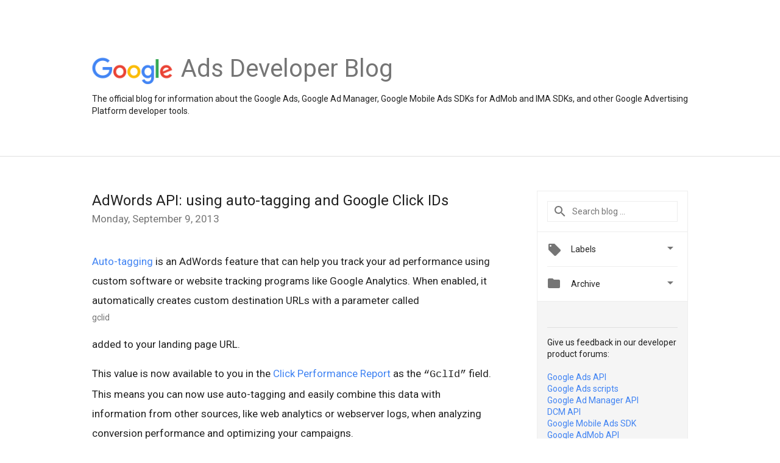

--- FILE ---
content_type: text/html; charset=UTF-8
request_url: https://ads-developers.googleblog.com/2013/09/adwords-api-using-auto-tagging-and.html
body_size: 25391
content:
<!DOCTYPE html>
<html class='v2 detail-page' dir='ltr' itemscope='' itemtype='http://schema.org/Blog' lang='en' xmlns='http://www.w3.org/1999/xhtml' xmlns:b='http://www.google.com/2005/gml/b' xmlns:data='http://www.google.com/2005/gml/data' xmlns:expr='http://www.google.com/2005/gml/expr'>
<head>
<link href='https://www.blogger.com/static/v1/widgets/4128112664-css_bundle_v2.css' rel='stylesheet' type='text/css'/>
<title>
Google Ads Developer Blog: AdWords API: using auto-tagging and Google Click IDs
</title>
<meta content='width=device-width, height=device-height, minimum-scale=1.0, initial-scale=1.0, user-scalable=0' name='viewport'/>
<meta content='IE=Edge' http-equiv='X-UA-Compatible'/>
<meta content='article' property='og:type'/>
<meta content='AdWords API: using auto-tagging and Google Click IDs' property='og:title'/>
<meta content='https://blogger.googleusercontent.com/img/b/R29vZ2xl/AVvXsEhrr-PwvV95psTLUBUnl3pjRal36AYNMXfhIblIuUICz_w0NRGtK4PVGr6DOHTA0ouC3Nrxciv56LoqvdgQo_sQMZaNk2_8ZOWZZVhGTlNFLb6qDwr90wKtRkL61c9-ZYrBoUm0e9f81U-p/s1600/googlelogo_color_200x200.png' property='og:image'/>
<meta content='en_US' property='og:locale'/>
<meta content='http://ads-developers.googleblog.com/2013/09/adwords-api-using-auto-tagging-and.html' property='og:url'/>
<meta content='Google Ads Developer Blog' property='og:site_name'/>
<!-- Twitter Card properties -->
<meta content='Google Ads Developer Blog' property='twitter:site'/>
<meta content='AdWords API: using auto-tagging and Google Click IDs' property='twitter:title'/>
<meta content='https://lh5.googleusercontent.com/-Hq6rboNwMwM/AAAAAAAAAAI/AAAAAAAAAB8/h6qaLWk4PzE/s72-c/photo.jpg?sz=20' property='twitter:image'/>
<meta content='summary' name='twitter:card'/>
<meta content='@google' name='twitter:creator'/>
<link href='https://fonts.googleapis.com/css?family=Roboto:400italic,400,500,500italic,700,700italic' rel='stylesheet' type='text/css'/>
<link href='https://fonts.googleapis.com/icon?family=Material+Icons' rel='stylesheet'/>
<script src='https://ajax.googleapis.com/ajax/libs/jquery/1.11.3/jquery.min.js' type='text/javascript'></script>
<script>
  (function(i,s,o,g,r,a,m){i['GoogleAnalyticsObject']=r;i[r]=i[r]||function(){
  (i[r].q=i[r].q||[]).push(arguments)},i[r].l=1*new Date();a=s.createElement(o),
  m=s.getElementsByTagName(o)[0];a.async=1;a.src=g;m.parentNode.insertBefore(a,m)
  })(window,document,'script','https://www.google-analytics.com/analytics.js','ga');

  ga('create', 'UA-82055326-1', 'auto');
  ga('send', 'pageview');

</script>
<!-- End -->
<style id='page-skin-1' type='text/css'><!--
/*
<Group description="Header Color" selector="header">
<Variable name="header.background.color" description="Header Background"
type="color" default="#ffffff"/>
</Group>
*/
.header-outer {
border-bottom: 1px solid #e0e0e0;
background: #ffffff;
}
html, .Label h2, #sidebar .rss a, .BlogArchive h2, .FollowByEmail h2.title, .widget .post h2 {
font-family: Roboto, sans-serif;
}
.plusfollowers h2.title, .post h2.title, .widget h2.title {
font-family: Roboto, sans-serif;
}
.widget-item-control {
height: 100%;
}
.widget.Header, #header {
position: relative;
height: 100%;
width: 100%;
}
}
.widget.Header .header-logo1 {
float: left;
margin-right: 15px;
padding-right: 15px;
border-right: 1px solid #ddd;
}
.header-title h2 {
color: rgba(0,0,0,.54);
display: inline-block;
font-size: 40px;
font-family: Roboto, sans-serif;
font-weight: normal;
line-height: 48px;
vertical-align: top;
}
.header-inner {
background-repeat: no-repeat;
background-position: right 0px;
}
.post-author,
.byline-author {
font-size: 14px;
font-weight: normal;
color: #757575;
color: rgba(0,0,0,.54);
}
.post-content .img-border {
border: 1px solid rgb(235, 235, 235);
padding: 4px;
}
.header-title a {
text-decoration: none !important;
}
pre {
border: 1px solid #bbbbbb;
margin-top: 1em 0 0 0;
padding: 0.99em;
overflow-x: auto;
overflow-y: auto;
}
pre, code {
font-size: 9pt;
background-color: #fafafa;
line-height: 125%;
font-family: monospace;
}
pre, code {
color: #060;
font: 13px/1.54 "courier new",courier,monospace;
}
.header-left .header-logo1 {
width: 128px !important;
}
.header-desc {
line-height: 20px;
margin-top: 8px;
}
.fb-custom img, .twitter-custom img, .gplus-share img {
cursor: pointer;
opacity: 0.54;
}
.fb-custom img:hover, .twitter-custom img:hover, .gplus-share img:hover {
opacity: 0.87;
}
.fb-like {
width: 80px;
}
.post .share {
float: right;
}
#twitter-share{
border: #CCC solid 1px;
border-radius: 3px;
background-image: -webkit-linear-gradient(top,#ffffff,#dedede);
}
.twitter-follow {
background: url(https://blogger.googleusercontent.com/img/b/R29vZ2xl/AVvXsEhVVfowXWI6SI8HNCGPfnKyNRe-wyiGsM28Jazt5og63q6Ula3__QjfJ0krie-XTOtpO6IlDOtulriyGWBdin3XU7HN6VY_J5mT7lWez8I8QjoqsXHq5qmxyqePXRBJ_G-NZfaqplhFFBfg/s1600/twitter-bird.png) no-repeat left center;
padding-left: 18px;
font: normal normal normal 11px/18px 'Helvetica Neue',Arial,sans-serif;
font-weight: bold;
text-shadow: 0 1px 0 rgba(255,255,255,.5);
cursor: pointer;
margin-bottom: 10px;
}
.twitter-fb {
padding-top: 2px;
}
.fb-follow-button  {
background: -webkit-linear-gradient(#4c69ba, #3b55a0);
background: -moz-linear-gradient(#4c69ba, #3b55a0);
background: linear-gradient(#4c69ba, #3b55a0);
border-radius: 2px;
height: 18px;
padding: 4px 0 0 3px;
width: 57px;
border: #4c69ba solid 1px;
}
.fb-follow-button a {
text-decoration: none !important;
text-shadow: 0 -1px 0 #354c8c;
text-align: center;
white-space: nowrap;
font-size: 11px;
color: white;
vertical-align: top;
}
.fb-follow-button a:visited {
color: white;
}
.fb-follow {
padding: 0px 5px 3px 0px;
width: 14px;
vertical-align: bottom;
}
.gplus-wrapper {
margin-top: 3px;
display: inline-block;
vertical-align: top;
}
.twitter-custom, .gplus-share {
margin-right: 12px;
}
.fb-follow-button{
margin: 10px auto;
}

--></style>
<style id='template-skin-1' type='text/css'><!--
.header-outer {
clear: both;
}
.header-inner {
margin: auto;
padding: 0px;
}
.footer-outer {
background: #f5f5f5;
clear: both;
margin: 0;
}
.footer-inner {
margin: auto;
padding: 0px;
}
.footer-inner-2 {
/* Account for right hand column elasticity. */
max-width: calc(100% - 248px);
}
.google-footer-outer {
clear: both;
}
.cols-wrapper, .google-footer-outer, .footer-inner, .header-inner {
max-width: 978px;
margin-left: auto;
margin-right: auto;
}
.cols-wrapper {
margin: auto;
clear: both;
margin-top: 60px;
margin-bottom: 60px;
overflow: hidden;
}
.col-main-wrapper {
float: left;
width: 100%;
}
.col-main {
margin-right: 278px;
max-width: 660px;
}
.col-right {
float: right;
width: 248px;
margin-left: -278px;
}
/* Tweaks for layout mode. */
body#layout .google-footer-outer {
display: none;
}
body#layout .header-outer, body#layout .footer-outer {
background: none;
}
body#layout .header-inner {
height: initial;
}
body#layout .cols-wrapper {
margin-top: initial;
margin-bottom: initial;
}
--></style>
<!-- start all head -->
<meta content='text/html; charset=UTF-8' http-equiv='Content-Type'/>
<meta content='blogger' name='generator'/>
<link href="//ads-developers.googleblog.com/favicon.ico" rel="icon" type="image/x-icon">
<link href='http://ads-developers.googleblog.com/2013/09/adwords-api-using-auto-tagging-and.html' rel='canonical'/>
<link rel="alternate" type="application/atom+xml" title="Google Ads Developer Blog - Atom" href="http://ads-developers.googleblog.com/feeds/posts/default" />
<link rel="alternate" type="application/rss+xml" title="Google Ads Developer Blog - RSS" href="http://ads-developers.googleblog.com/feeds/posts/default?alt=rss" />
<link rel="service.post" type="application/atom+xml" title="Google Ads Developer Blog - Atom" href="https://www.blogger.com/feeds/7815614485808579332/posts/default" />

<link rel="alternate" type="application/atom+xml" title="Google Ads Developer Blog - Atom" href="http://ads-developers.googleblog.com/feeds/7393782895924831000/comments/default" />
<!--Can't find substitution for tag [blog.ieCssRetrofitLinks]-->
<link href='https://lh5.googleusercontent.com/-Hq6rboNwMwM/AAAAAAAAAAI/AAAAAAAAAB8/h6qaLWk4PzE/photo.jpg?sz=20' rel='image_src'/>
<meta content='http://ads-developers.googleblog.com/2013/09/adwords-api-using-auto-tagging-and.html' property='og:url'/>
<meta content='AdWords API: using auto-tagging and Google Click IDs' property='og:title'/>
<meta content=' Auto-tagging  is an AdWords feature that can help you track your ad performance using custom software or  website tracking programs like Go...' property='og:description'/>
<meta content='https://lh5.googleusercontent.com/-Hq6rboNwMwM/AAAAAAAAAAI/AAAAAAAAAB8/h6qaLWk4PzE/w1200-h630-p-k-no-nu/photo.jpg?sz=20' property='og:image'/>
<!-- end all head -->
<base target='_self'/>
<style>
      html {
        font-family: Roboto, sans-serif;
        -moz-osx-font-smoothing: grayscale;
        -webkit-font-smoothing: antialiased;
      }
      body {
        padding: 0;
        /* This ensures that the scroll bar is always present, which is needed */
        /* because content render happens after page load; otherwise the header */
        /* would "bounce" in-between states. */
        min-height: 150%;
      }
      h2 {
        font-size: 16px;
      }
      h1, h2, h3, h4, h5 {
        line-height: 2em;
      }
      html, h4, h5, h6 {
        font-size: 14px;
      }
      a, a:visited {
        color: #4184F3;
        text-decoration: none;
      }
      a:focus, a:hover, a:active {
        text-decoration: none;
      }
      .Header {
        margin-top: 15px;
      }
      .Header h1 {
        font-size: 32px;
        font-weight: 300;
        line-height: 32px;
        height: 42px;
      }
      .header-inner .Header .titlewrapper {
        padding: 0;
        margin-top: 30px;
      }
      .header-inner .Header .descriptionwrapper {
        padding: 0;
        margin: 0;
      }
      .cols-wrapper {
        margin-top: 56px;
      }
      .header-outer, .cols-wrapper, .footer-outer, .google-footer-outer {
        padding: 0 60px;
      }
      .header-inner {
        height: 256px;
        position: relative;
      }
      html, .header-inner a {
        color: #212121;
        color: rgba(0,0,0,.87);
      }
      .header-inner .google-logo {
        display: inline-block;
        background-size: contain;
        z-index: 1;
        height: 46px;
        overflow: hidden;
        margin-top: 4px;
        margin-right: 8px;
      }
      .header-left {
        position: absolute;
        top: 50%;
        -webkit-transform: translateY(-50%);
        transform: translateY(-50%);
        margin-top: 12px;
        width: 100%;
      }
      .google-logo {
        margin-left: -4px;
      }
      #google-footer {
        position: relative;
        font-size: 13px;
        list-style: none;
        text-align: right;
      }
      #google-footer a {
        color: #444;
      }
      #google-footer ul {
        margin: 0;
        padding: 0;
        height: 144px;
        line-height: 144px;
      }
      #google-footer ul li {
        display: inline;
      }
      #google-footer ul li:before {
        color: #999;
        content: "\00b7";
        font-weight: bold;
        margin: 5px;
      }
      #google-footer ul li:first-child:before {
        content: '';
      }
      #google-footer .google-logo-dark {
        left: 0;
        margin-top: -16px;
        position: absolute;
        top: 50%;
      }
      /** Sitemap links. **/
      .footer-inner-2 {
        font-size: 14px;
        padding-top: 42px;
        padding-bottom: 74px;
      }
      .footer-inner-2 .HTML h2 {
        color: #212121;
        color: rgba(0,0,0,.87);
        font-size: 14px;
        font-weight: 500;
        padding-left: 0;
        margin: 10px 0;
      }
      .footer-inner-2 .HTML ul {
        font-weight: normal;
        list-style: none;
        padding-left: 0;
      }
      .footer-inner-2 .HTML li {
        line-height: 24px;
        padding: 0;
      }
      .footer-inner-2 li a {
        color: rgba(65,132,243,.87);
      }
      /** Archive widget. **/
      .BlogArchive {
        font-size: 13px;
        font-weight: normal;
      }
      .BlogArchive .widget-content {
        display: none;
      }
      .BlogArchive h2, .Label h2 {
        color: #4184F3;
        text-decoration: none;
      }
      .BlogArchive .hierarchy li {
        display: inline-block;
      }
      /* Specificity needed here to override widget CSS defaults. */
      .BlogArchive #ArchiveList ul li, .BlogArchive #ArchiveList ul ul li {
        margin: 0;
        padding-left: 0;
        text-indent: 0;
      }
      .BlogArchive .intervalToggle {
        cursor: pointer;
      }
      .BlogArchive .expanded .intervalToggle .new-toggle {
        -ms-transform: rotate(180deg);
        transform: rotate(180deg);
      }
      .BlogArchive .new-toggle {
        float: right;
        padding-top: 3px;
        opacity: 0.87;
      }
      #ArchiveList {
        text-transform: uppercase;
      }
      #ArchiveList .expanded > ul:last-child {
        margin-bottom: 16px;
      }
      #ArchiveList .archivedate {
        width: 100%;
      }
      /* Months */
      .BlogArchive .items {
        max-width: 150px;
        margin-left: -4px;
      }
      .BlogArchive .expanded .items {
        margin-bottom: 10px;
        overflow: hidden;
      }
      .BlogArchive .items > ul {
        float: left;
        height: 32px;
      }
      .BlogArchive .items a {
        padding: 0 4px;
      }
      .Label {
        font-size: 13px;
        font-weight: normal;
      }
      .sidebar-icon {
        display: inline-block;
        width: 24px;
        height: 24px;
        vertical-align: middle;
        margin-right: 12px;
        margin-top: -1px
      }
      .Label a {
        margin-right: 4px;
      }
      .Label .widget-content {
        display: none;
      }
      .FollowByEmail {
        font-size: 13px;
        font-weight: normal;
      }
      .FollowByEmail h2 {
        background: url("[data-uri]");
        background-repeat: no-repeat;
        background-position: 0 50%;
        text-indent: 30px;
      }
      .FollowByEmail .widget-content {
        display: none;
      }
      .searchBox input {
        border: 1px solid #eee;
        color: #212121;
        color: rgba(0,0,0,.87);
        font-size: 14px;
        padding: 8px 8px 8px 40px;
        width: 164px;
        font-family: Roboto, sans-serif;
        background: url("https://www.gstatic.com/images/icons/material/system/1x/search_grey600_24dp.png") 8px center no-repeat;
      }
      .searchBox ::-webkit-input-placeholder { /* WebKit, Blink, Edge */
        color:    rgba(0,0,0,.54);
      }
      .searchBox :-moz-placeholder { /* Mozilla Firefox 4 to 18 */
        color:    #000;
        opacity:  0.54;
      }
      .searchBox ::-moz-placeholder { /* Mozilla Firefox 19+ */
        color:    #000;
        opacity:  0.54;
      }
      .searchBox :-ms-input-placeholder { /* Internet Explorer 10-11 */
        color:    #757575;
      }
      .widget-item-control {
        margin-top: 0px;
      }
      .section {
        margin: 0;
        padding: 0;
      }
      #sidebar-top {
        border: 1px solid #eee;
      }
      #sidebar-top > div {
        margin: 16px 0;
      }
      .widget ul {
        line-height: 1.6;
      }
      /*main post*/
      .post {
        margin-bottom:30px;
      }
      #main .post .title {
        margin: 0;
      }
      #main .post .title a {
        color: #212121;
        color: rgba(0,0,0,.87);
        font-weight: normal;
        font-size: 24px;
      }
      #main .post .title a:hover {
        text-decoration:none;
        color:#4184F3;
      }
      .message,  #main .post .post-header {
        margin: 0;
        padding: 0;
      }
      #main .post .post-header .caption, #main .post .post-header .labels-caption,  #main .post .post-footer .caption, #main .post .post-footer .labels-caption {
        color: #444;
        font-weight: 500;
      }
      #main .tr-caption-container td {
        text-align: left;
      }
      #main .post .tr-caption {
        color: #757575;
        color: rgba(0,0,0,.54);
        display: block;
        max-width: 560px;
        padding-bottom: 20px;
      }
      #main .post .tr-caption-container {
        line-height: 24px;
        margin: -1px 0 0 0 !important;
        padding: 4px 0;
        text-align: left;
      }
      #main .post .post-header .published{
        font-size:11px;
        font-weight:bold;
      }
      .post-header .publishdate {
        font-size: 17px;
        font-weight:normal;
        color: #757575;
        color: rgba(0,0,0,.54);
      }
      #main .post .post-footer{
        font-size:12px;
        padding-bottom: 21px;
      }
      .label-footer {
        margin-bottom: 12px;
        margin-top: 12px;
      }
      .comment-img {
        margin-right: 16px;
        opacity: 0.54;
        vertical-align: middle;
      }
      #main .post .post-header .published {
        margin-bottom: 40px;
        margin-top: -2px;
      }
      .post .post-content {
        color: #212121;
        color: rgba(0,0,0,.87);
        font-size: 17px;
        margin: 25px 0 36px 0;
        line-height: 32px;
      }
      .post-body .post-content ul, .post-body .post-content ol {
        margin: 16px 0;
        padding: 0 48px;
      }
      .post-summary {
        display: none;
      }
      /* Another old-style caption. */
      .post-content div i, .post-content div + i {
        font-size: 14px;
        font-style: normal;
        color: #757575;
        color: rgba(0,0,0,.54);
        display: block;
        line-height: 24px;
        margin-bottom: 16px;
        text-align: left;
      }
      /* Another old-style caption (with link) */
      .post-content a > i {
        color: #4184F3 !important;
      }
      /* Old-style captions for images. */
      .post-content .separator + div:not(.separator) {
        margin-top: -16px;
      }
      /* Capture section headers. */
      .post-content br + br + b, .post-content .space + .space + b, .post-content .separator + b {
        display: inline-block;
        margin-bottom: 8px;
        margin-top: 24px;
      }
      .post-content li {
        line-height: 32px;
      }
      /* Override all post images/videos to left align. */
      .post-content .separator, .post-content > div {
        text-align: left;
      }
      .post-content .separator > a, .post-content .separator > span {
        margin-left: 0 !important;
      }
      /*.post-content img {
        max-width: 100%;
        height: auto;
        width: auto;
      }*/
      .post-content .tr-caption-container img {
        margin-bottom: 12px;
      }
      .post-content iframe, .post-content embed {
        max-width: 100%;
      }
      .post-content .carousel-container {
        margin-bottom: 48px;
      }
      #main .post-content b {
        font-weight: 500;
      }
      /* These are the main paragraph spacing tweaks. */
      #main .post-content br {
        content: ' ';
        display: block;
        padding: 4px;
      }
      .post-content .space {
        display: block;
        height: 8px;
      }
      .post-content iframe + .space, .post-content iframe + br {
        padding: 0 !important;
      }
      #main .post .jump-link {
        margin-bottom:10px;
      }
      .post-content img, .post-content iframe {
        margin: 30px 0 20px 0;
      }
      .post-content > img:first-child, .post-content > iframe:first-child {
        margin-top: 0;
      }
      .col-right .section {
        padding: 0 16px;
      }
      #aside {
        background:#fff;
        border:1px solid #eee;
        border-top: 0;
      }
      #aside .widget {
        margin:0;
      }
      #aside .widget h2, #ArchiveList .toggle + a.post-count-link {
        color: #212121;
        color: rgba(0,0,0,.87);
        font-weight: 400 !important;
        margin: 0;
      }
      #ArchiveList .toggle {
        float: right;
      }
      #ArchiveList .toggle .material-icons {
        padding-top: 4px;
      }
      #sidebar .tab {
        cursor: pointer;
      }
      #sidebar .tab .arrow {
        display: inline-block;
        float: right;
      }
      #sidebar .tab .icon {
        display: inline-block;
        vertical-align: top;
        height: 24px;
        width: 24px;
        margin-right: 13px;
        margin-left: -1px;
        margin-top: 1px;
        color: #757575;
        color: rgba(0,0,0,.54);
      }
      #sidebar .widget-content > :first-child {
        padding-top: 8px;
      }
      #sidebar .active .tab .arrow {
        -ms-transform: rotate(180deg);
        transform: rotate(180deg);
      }
      #sidebar .arrow {
        color: #757575;
        color: rgba(0,0,0,.54);
      }
      #sidebar .widget h2 {
        font-size: 14px;
    	font-weight: normal;
      }
      #sidebar .Label h2,
      #sidebar .BlogArchive h2 {
          display: inline-block;
      }
      .HTML .feed-title {
        background-image: url("[data-uri]");
        background-repeat: no-repeat;
        background-position: 0 50%;
        text-indent: 30px;
      }
      #sidebar .widget .BlogArchive {
        padding-bottom: 8px;
      }
      #sidebar .widget {
        border-bottom: 1px solid #eee;
        box-shadow: 0px 1px 0 white;
        margin-bottom: 0;
        padding: 14px 0;
        min-height: 20px;
      }
      #sidebar .widget:last-child {
        border-bottom: none;
        box-shadow: none;
        margin-bottom: 0;
      }
      #sidebar ul {
        margin: 0;
        padding: 0;
      }
      #sidebar ul li {
        list-style:none;
        padding:0;
      }
      #sidebar ul li a {
        line-height: 32px;
      }
      #sidebar .archive {
        background-image: url("[data-uri]");
        height: 24px;
        line-height: 24px;
        padding-left: 30px;
      }
      #sidebar .labels {
        background-image: url("[data-uri]");
        height: 20px;
        line-height: 20px;
        padding-left: 30px;
      }
      #sidebar .rss a {
        background-image: url("[data-uri]");
      }
      #sidebar .subscription a {
        background-image: url("[data-uri]");
      }
      #sidebar-bottom {
        background: #f5f5f5;
        border-top:1px solid #eee;
      }
      #sidebar-bottom .widget {
        border-bottom: 1px solid #e0e0e0;
        padding: 15px 0;
        /*text-align: center;*/
      }
      #sidebar-bottom > div:last-child {
        border-bottom: 0;
      }
      #sidebar-bottom .text {
        line-height: 20px;
      }
      /* Home, forward, and backward pagination. */
      .blog-pager {
        border-top : 1px #e0e0e0 solid;
        padding-top: 10px;
        margin-top: 15px;
        text-align: right !important;
      }
      #blog-pager {
        margin-botom: 0;
        margin-top: -14px;
        padding: 16px 0 0 0;
      }
      #blog-pager a {
        display: inline-block;
      }
      .blog-pager i.disabled {
        opacity: 0.2 !important;
      }
      .blog-pager i {
        color: black;
        margin-left: 16px;
        opacity: 0.54;
      }
      .blog-pager i:hover, .blog-pager i:active {
        opacity: 0.87;
      }
      #blog-pager-older-link, #blog-pager-newer-link {
        float: none;
      }
      .gplus-profile {
        background-color: #fafafa;
        border: 1px solid #eee;
        overflow: hidden;
        width: 212px;
      }
      .gplus-profile-inner {
        margin-left: -1px;
        margin-top: -1px;
      }
      /* Sidebar follow buttons. */
      .followgooglewrapper {
        padding: 12px 0 0 0;
      }
      .loading {
        visibility: hidden;
      }
      .detail-page .post-footer .cmt_iframe_holder {
        padding-top: 40px !important;
      }
      /** Desktop **/
      @media (max-width: 900px) {
        .col-right {
          display: none;
        }
        .col-main {
          margin-right: 0;
          min-width: initial;
        }
        .footer-outer {
          display: none;
        }
        .cols-wrapper {
          min-width: initial;
        }
        .google-footer-outer {
          background-color: #f5f5f5;
        }
      }
      /** Tablet **/
      @media (max-width: 712px) {
        .header-outer, .cols-wrapper, .footer-outer, .google-footer-outer {
          padding: 0 40px;
        }
      }
      /* An extra breakpoint accommodating for long blog titles. */
      @media (max-width: 600px) {
        .header-left {
          height: 100%;
          top: inherit;
          margin-top: 0;
          -webkit-transform: initial;
          transform: initial;
        }
        .header-title {
          margin-top: 18px;
        }
        .header-inner .google-logo {
          height: 40px;
          margin-top: 3px;
        }
        .header-inner .google-logo img {
          height: 42px;
        }
        .header-title h2 {
          font-size: 32px;
          line-height: 40px;
        }
        .header-desc {
          bottom: 24px;
          position: absolute;
        }
      }
      /** Mobile/small desktop window; also landscape. **/
      @media (max-width: 480px), (max-height: 480px) {
        .header-outer, .cols-wrapper, .footer-outer, .google-footer-outer {
          padding: 0 16px;
        }
        .cols-wrapper {
          margin-top: 0;
        }
        .post-header .publishdate, .post .post-content {
          font-size: 16px;
        }
        .post .post-content {
          line-height: 28px;
          margin-bottom: 30px;
        }
        .post {
          margin-top: 30px;
        }
        .byline-author {
          display: block;
          font-size: 12px;
          line-height: 24px;
          margin-top: 6px;
        }
        #main .post .title a {
          font-weight: 500;
          color: #4c4c4c;
          color: rgba(0,0,0,.70);
        }
        #main .post .post-header {
          padding-bottom: 12px;
        }
        #main .post .post-header .published {
          margin-bottom: -8px;
          margin-top: 3px;
        }
        .post .read-more {
          display: block;
          margin-top: 14px;
        }
        .post .tr-caption {
          font-size: 12px;
        }
        #main .post .title a {
          font-size: 20px;
          line-height: 30px;
        }
        .post-content iframe {
          /* iframe won't keep aspect ratio when scaled down. */
          max-height: 240px;
        }
        .post-content .separator img, .post-content .tr-caption-container img, .post-content iframe {
          margin-left: -16px;
          max-width: inherit;
          width: calc(100% + 32px);
        }
        .post-content table, .post-content td {
          width: 100%;
        }
        #blog-pager {
          margin: 0;
          padding: 16px 0;
        }
        /** List page tweaks. **/
        .list-page .post-original {
          display: none;
        }
        .list-page .post-summary {
          display: block;
        }
        .list-page .comment-container {
          display: none;
        } 
        .list-page #blog-pager {
          padding-top: 0;
          border: 0;
          margin-top: -8px;
        }
        .list-page .label-footer {
          display: none;
        }
        .list-page #main .post .post-footer {
          border-bottom: 1px solid #eee;
          margin: -16px 0 0 0;
          padding: 0 0 20px 0;
        }
        .list-page .post .share {
          display: none;
        }
        /** Detail page tweaks. **/
        .detail-page .post-footer .cmt_iframe_holder {
          padding-top: 32px !important;
        }
        .detail-page .label-footer {
          margin-bottom: 0;
        }
        .detail-page #main .post .post-footer {
          padding-bottom: 0;
        }
        .detail-page #comments {
          display: none;
        }
      }
      [data-about-pullquote], [data-is-preview], [data-about-syndication] {
        display: none;
      }
    </style>
<noscript>
<style>
        .loading { visibility: visible }</style>
</noscript>
<!-- Google tag (gtag.js) -->
<script async='true' src='https://www.googletagmanager.com/gtag/js?id=G-E4MSGF2SF9'></script>
<script>
        window.dataLayer = window.dataLayer || [];
        function gtag(){dataLayer.push(arguments);}
        gtag('js', new Date());
        gtag('config', 'G-E4MSGF2SF9');
      </script>
<link href='https://www.blogger.com/dyn-css/authorization.css?targetBlogID=7815614485808579332&amp;zx=ed74f324-8450-4b3e-a099-9d1f5ce2c2c6' media='none' onload='if(media!=&#39;all&#39;)media=&#39;all&#39;' rel='stylesheet'/><noscript><link href='https://www.blogger.com/dyn-css/authorization.css?targetBlogID=7815614485808579332&amp;zx=ed74f324-8450-4b3e-a099-9d1f5ce2c2c6' rel='stylesheet'/></noscript>
<meta name='google-adsense-platform-account' content='ca-host-pub-1556223355139109'/>
<meta name='google-adsense-platform-domain' content='blogspot.com'/>

</head>
<body>
<script type='text/javascript'>
      //<![CDATA[
      var axel = Math.random() + "";
      var a = axel * 10000000000000;
      document.write('<iframe src="https://2542116.fls.doubleclick.net/activityi;src=2542116;type=gblog;cat=googl0;ord=ord=' + a + '?" width="1" height="1" frameborder="0" style="display:none"></iframe>');
      //]]>
    </script>
<noscript>
<img alt='' height='1' src='https://ad.doubleclick.net/ddm/activity/src=2542116;type=gblog;cat=googl0;ord=1?' width='1'/>
</noscript>
<!-- Header -->
<div class='header-outer'>
<div class='header-inner'>
<div class='section' id='header'><div class='widget Header' data-version='1' id='Header1'>
<div class='header-left'>
<div class='header-title'>
<a class='google-logo' href='http://ads-developers.googleblog.com/'>
<img height='50' src='https://www.gstatic.com/images/branding/googlelogo/2x/googlelogo_color_150x54dp.png'/>
</a>
<a href='/.'>
<h2>
            Ads Developer Blog
          </h2>
</a>
</div>
<div class='header-desc'>
The official blog for information about the Google Ads, Google Ad Manager, Google Mobile Ads SDKs for AdMob and IMA SDKs, and other Google Advertising Platform developer tools.
</div>
</div>
</div></div>
</div>
</div>
<!-- all content wrapper start -->
<div class='cols-wrapper loading'>
<div class='col-main-wrapper'>
<div class='col-main'>
<div class='section' id='main'><div class='widget Blog' data-version='1' id='Blog1'>
<div class='post' data-id='7393782895924831000' itemscope='' itemtype='http://schema.org/BlogPosting'>
<h2 class='title' itemprop='name'>
<a href='http://ads-developers.googleblog.com/2013/09/adwords-api-using-auto-tagging-and.html' itemprop='url' title='AdWords API: using auto-tagging and Google Click IDs'>
AdWords API: using auto-tagging and Google Click IDs
</a>
</h2>
<div class='post-header'>
<div class='published'>
<span class='publishdate' itemprop='datePublished'>
Monday, September 9, 2013
</span>
</div>
</div>
<div class='post-body'>
<div class='post-content' itemprop='articleBody'>
<script type='text/template'>
                          <div dir="ltr" style="text-align: left;" trbidi="on">
<a href="https://support.google.com/adwords/answer/1752125">Auto-tagging</a> is an AdWords feature that can help you track your ad performance using custom software or  website tracking programs like Google Analytics. When enabled, it automatically creates custom destination URLs with a parameter called <i>gclid</i> added to your landing page URL.<br />
<br />
This value is now available to you in the <a href="https://developers.google.com/adwords/api/docs/appendix/reports#click">Click Performance Report</a> as the <span style="font-family: Courier New, Courier, monospace;">&#8220;GclId&#8221;</span> field. This means you can now use auto-tagging and easily combine this data with information from other sources, like web analytics or webserver logs, when analyzing conversion performance and optimizing your campaigns.<br />
<br />
Auto-tagging is available to all AdWords users, and can be enabled via the User Interface only. It&#8217;s a <a href="https://support.google.com/analytics/answer/1033981">per-account setting</a> available on the My Account -&gt; Preferences page.<br />
<br />
Feel free to reach out to us via the <a href="//www.google.com/+GoogleAdsDevelopers">G+ page</a> or the <a href="http://code.google.com/apis/adwords/community/">forum</a> if you have any questions regarding this feature.<br />
<br />
<span class="post-author">
<a href="https://plus.google.com/116761214452114671837?rel=author"><img class="quimby_search_image" height="20" src="https://lh5.googleusercontent.com/-Hq6rboNwMwM/AAAAAAAAAAI/AAAAAAAAAB8/h6qaLWk4PzE/photo.jpg?sz=20" style="border: none; vertical-align: middle;" width="20" /></a>&nbsp;-&nbsp;<a href="https://plus.google.com/116761214452114671837?rel=author" rel="author">Danial Klimkin</a>, Ads Developer Relations Team.</span>
</div>

<span itemprop='author' itemscope='itemscope' itemtype='http://schema.org/Person'>
    <meta content='https://plus.google.com/116899029375914044550' itemprop='url'/>
</span>
                        </script>
<noscript>
<div dir="ltr" style="text-align: left;" trbidi="on">
<a href="https://support.google.com/adwords/answer/1752125">Auto-tagging</a> is an AdWords feature that can help you track your ad performance using custom software or  website tracking programs like Google Analytics. When enabled, it automatically creates custom destination URLs with a parameter called <i>gclid</i> added to your landing page URL.<br />
<br />
This value is now available to you in the <a href="https://developers.google.com/adwords/api/docs/appendix/reports#click">Click Performance Report</a> as the <span style="font-family: Courier New, Courier, monospace;">&#8220;GclId&#8221;</span> field. This means you can now use auto-tagging and easily combine this data with information from other sources, like web analytics or webserver logs, when analyzing conversion performance and optimizing your campaigns.<br />
<br />
Auto-tagging is available to all AdWords users, and can be enabled via the User Interface only. It&#8217;s a <a href="https://support.google.com/analytics/answer/1033981">per-account setting</a> available on the My Account -&gt; Preferences page.<br />
<br />
Feel free to reach out to us via the <a href="//www.google.com/+GoogleAdsDevelopers">G+ page</a> or the <a href="http://code.google.com/apis/adwords/community/">forum</a> if you have any questions regarding this feature.<br />
<br />
<span class="post-author">
<a href="https://plus.google.com/116761214452114671837?rel=author"><img class="quimby_search_image" height="20" src="https://lh5.googleusercontent.com/-Hq6rboNwMwM/AAAAAAAAAAI/AAAAAAAAAB8/h6qaLWk4PzE/photo.jpg?sz=20" style="border: none; vertical-align: middle;" width="20" /></a>&nbsp;-&nbsp;<a href="https://plus.google.com/116761214452114671837?rel=author" rel="author">Danial Klimkin</a>, Ads Developer Relations Team.</span>
</div>
<span itemprop='author' itemscope='itemscope' itemtype='http://schema.org/Person'>
<meta content='https://plus.google.com/116899029375914044550' itemprop='url'/>
</span>
</noscript>
</div>
</div>
<div class='share'>
<span class='twitter-custom social-wrapper' data-href='http://twitter.com/share?text=Google Ads Developer Blog:AdWords API: using auto-tagging and Google Click IDs&url=http://ads-developers.googleblog.com/2013/09/adwords-api-using-auto-tagging-and.html&via=google'>
<img alt='Share on Twitter' height='24' src='https://www.gstatic.com/images/icons/material/system/2x/post_twitter_black_24dp.png' width='24'/>
</span>
<span class='fb-custom social-wrapper' data-href='https://www.facebook.com/sharer.php?u=http://ads-developers.googleblog.com/2013/09/adwords-api-using-auto-tagging-and.html'>
<img alt='Share on Facebook' height='24' src='https://www.gstatic.com/images/icons/material/system/2x/post_facebook_black_24dp.png' width='24'/>
</span>
</div>
<div class='post-footer'>
<div class='cmt_iframe_holder' data-href='http://ads-developers.googleblog.com/2013/09/adwords-api-using-auto-tagging-and.html' data-viewtype='FILTERED_POSTMOD'></div>
<a href='https://plus.google.com/112374322230920073195' rel='author' style='display:none;'>
                        Google
                      </a>
<div class='label-footer'>
<span class='labels-caption'>
Labels:
</span>
<span class='labels'>
<a class='label' href='http://ads-developers.googleblog.com/search/label/adwords_api' rel='tag'>
adwords_api
</a>

                                ,
                              
<a class='label' href='http://ads-developers.googleblog.com/search/label/analytics' rel='tag'>
analytics
</a>

                                ,
                              
<a class='label' href='http://ads-developers.googleblog.com/search/label/optimization' rel='tag'>
optimization
</a>
</span>
</div>
</div>
<div class='comments' id='comments'>
<a name='comments'></a>
<div id='backlinks-container'>
<div id='Blog1_backlinks-container'>
</div>
</div>
</div>
</div>
<div class='blog-pager' id='blog-pager'>
<a class='home-link' href='http://ads-developers.googleblog.com/'>
<i class='material-icons'>
                      &#59530;
                    </i>
</a>
<span id='blog-pager-newer-link'>
<a class='blog-pager-newer-link' href='http://ads-developers.googleblog.com/2013/09/dfp-api-v201308.html' id='Blog1_blog-pager-newer-link' title='Newer Post'>
<i class='material-icons'>
                          &#58820;
                        </i>
</a>
</span>
<span id='blog-pager-older-link'>
<a class='blog-pager-older-link' href='http://ads-developers.googleblog.com/2013/08/announcing-v13-of-ad-exchange-buyer.html' id='Blog1_blog-pager-older-link' title='Older Post'>
<i class='material-icons'>
                          &#58824;
                        </i>
</a>
</span>
</div>
<div class='clear'></div>
</div></div>
</div>
</div>
<div class='col-right'>
<div class='section' id='sidebar-top'><div class='widget HTML' data-version='1' id='HTML8'>
<div class='widget-content'>
<div class='searchBox'>
<input type='text' title='Search This Blog' placeholder='Search blog ...' />
</div>
</div>
<div class='clear'></div>
</div></div>
<div id='aside'>
<div class='section' id='sidebar'><div class='widget Label' data-version='1' id='Label1'>
<div class='tab'>
<img class='sidebar-icon' src='[data-uri]'/>
<h2>
Labels
</h2>
<i class='material-icons arrow'>
                      &#58821;
                    </i>
</div>
<div class='widget-content list-label-widget-content'>
<ul>
<li>
<a dir='ltr' href='http://ads-developers.googleblog.com/search/label/account_management'>
account_management
</a>
</li>
<li>
<a dir='ltr' href='http://ads-developers.googleblog.com/search/label/ad_clicks'>
ad_clicks
</a>
</li>
<li>
<a dir='ltr' href='http://ads-developers.googleblog.com/search/label/ad_customizers'>
ad_customizers
</a>
</li>
<li>
<a dir='ltr' href='http://ads-developers.googleblog.com/search/label/ad_exchange'>
ad_exchange
</a>
</li>
<li>
<a dir='ltr' href='http://ads-developers.googleblog.com/search/label/ad_exchange_buyer'>
ad_exchange_buyer
</a>
</li>
<li>
<a dir='ltr' href='http://ads-developers.googleblog.com/search/label/ad_exchange_optimization-series'>
ad_exchange_optimization-series
</a>
</li>
<li>
<a dir='ltr' href='http://ads-developers.googleblog.com/search/label/ad_exchange_rest'>
ad_exchange_rest
</a>
</li>
<li>
<a dir='ltr' href='http://ads-developers.googleblog.com/search/label/ad_exchange_rtb'>
ad_exchange_rtb
</a>
</li>
<li>
<a dir='ltr' href='http://ads-developers.googleblog.com/search/label/ad_exchange_seller'>
ad_exchange_seller
</a>
</li>
<li>
<a dir='ltr' href='http://ads-developers.googleblog.com/search/label/ad_exchange_soap'>
ad_exchange_soap
</a>
</li>
<li>
<a dir='ltr' href='http://ads-developers.googleblog.com/search/label/ad_extensions'>
ad_extensions
</a>
</li>
<li>
<a dir='ltr' href='http://ads-developers.googleblog.com/search/label/ad_inspector'>
ad_inspector
</a>
</li>
<li>
<a dir='ltr' href='http://ads-developers.googleblog.com/search/label/ad_manager'>
ad_manager
</a>
</li>
<li>
<a dir='ltr' href='http://ads-developers.googleblog.com/search/label/ad_manager_api'>
ad_manager_api
</a>
</li>
<li>
<a dir='ltr' href='http://ads-developers.googleblog.com/search/label/ad_manager_api_v201805'>
ad_manager_api_v201805
</a>
</li>
<li>
<a dir='ltr' href='http://ads-developers.googleblog.com/search/label/ad_manager_api_v201808'>
ad_manager_api_v201808
</a>
</li>
<li>
<a dir='ltr' href='http://ads-developers.googleblog.com/search/label/ad_manager_api_v201811'>
ad_manager_api_v201811
</a>
</li>
<li>
<a dir='ltr' href='http://ads-developers.googleblog.com/search/label/ad_manager_api_v201902'>
ad_manager_api_v201902
</a>
</li>
<li>
<a dir='ltr' href='http://ads-developers.googleblog.com/search/label/ad_manager_api_v201905'>
ad_manager_api_v201905
</a>
</li>
<li>
<a dir='ltr' href='http://ads-developers.googleblog.com/search/label/ad_manager_api_v201908'>
ad_manager_api_v201908
</a>
</li>
<li>
<a dir='ltr' href='http://ads-developers.googleblog.com/search/label/ad_manager_api_v201911'>
ad_manager_api_v201911
</a>
</li>
<li>
<a dir='ltr' href='http://ads-developers.googleblog.com/search/label/ad_manager_api_v202002'>
ad_manager_api_v202002
</a>
</li>
<li>
<a dir='ltr' href='http://ads-developers.googleblog.com/search/label/ad_manager_api_v202005'>
ad_manager_api_v202005
</a>
</li>
<li>
<a dir='ltr' href='http://ads-developers.googleblog.com/search/label/ad_manager_api_v202008'>
ad_manager_api_v202008
</a>
</li>
<li>
<a dir='ltr' href='http://ads-developers.googleblog.com/search/label/ad_manager_api_v202011'>
ad_manager_api_v202011
</a>
</li>
<li>
<a dir='ltr' href='http://ads-developers.googleblog.com/search/label/ad_manager_api_v202102'>
ad_manager_api_v202102
</a>
</li>
<li>
<a dir='ltr' href='http://ads-developers.googleblog.com/search/label/ad_manager_api_v202105'>
ad_manager_api_v202105
</a>
</li>
<li>
<a dir='ltr' href='http://ads-developers.googleblog.com/search/label/ad_manager_api_v202108'>
ad_manager_api_v202108
</a>
</li>
<li>
<a dir='ltr' href='http://ads-developers.googleblog.com/search/label/ad_manager_api_v202111'>
ad_manager_api_v202111
</a>
</li>
<li>
<a dir='ltr' href='http://ads-developers.googleblog.com/search/label/ad_manager_api_v202202'>
ad_manager_api_v202202
</a>
</li>
<li>
<a dir='ltr' href='http://ads-developers.googleblog.com/search/label/ad_manager_api_v202205'>
ad_manager_api_v202205
</a>
</li>
<li>
<a dir='ltr' href='http://ads-developers.googleblog.com/search/label/ad_manager_api_v202208'>
ad_manager_api_v202208
</a>
</li>
<li>
<a dir='ltr' href='http://ads-developers.googleblog.com/search/label/ad_manager_api_v202211'>
ad_manager_api_v202211
</a>
</li>
<li>
<a dir='ltr' href='http://ads-developers.googleblog.com/search/label/ad_manager_api_v202302'>
ad_manager_api_v202302
</a>
</li>
<li>
<a dir='ltr' href='http://ads-developers.googleblog.com/search/label/ad_manager_api_v202305'>
ad_manager_api_v202305
</a>
</li>
<li>
<a dir='ltr' href='http://ads-developers.googleblog.com/search/label/ad_manager_api_v202308'>
ad_manager_api_v202308
</a>
</li>
<li>
<a dir='ltr' href='http://ads-developers.googleblog.com/search/label/ad_manager_api_v202311'>
ad_manager_api_v202311
</a>
</li>
<li>
<a dir='ltr' href='http://ads-developers.googleblog.com/search/label/ad_manager_api_v202402'>
ad_manager_api_v202402
</a>
</li>
<li>
<a dir='ltr' href='http://ads-developers.googleblog.com/search/label/ad_manager_api_v202405'>
ad_manager_api_v202405
</a>
</li>
<li>
<a dir='ltr' href='http://ads-developers.googleblog.com/search/label/ad_manager_api_v202408'>
ad_manager_api_v202408
</a>
</li>
<li>
<a dir='ltr' href='http://ads-developers.googleblog.com/search/label/ad_manager_api_v202411'>
ad_manager_api_v202411
</a>
</li>
<li>
<a dir='ltr' href='http://ads-developers.googleblog.com/search/label/ad_manager_api_v202502'>
ad_manager_api_v202502
</a>
</li>
<li>
<a dir='ltr' href='http://ads-developers.googleblog.com/search/label/ad_manager_api_v202511'>
ad_manager_api_v202511
</a>
</li>
<li>
<a dir='ltr' href='http://ads-developers.googleblog.com/search/label/ad_param'>
ad_param
</a>
</li>
<li>
<a dir='ltr' href='http://ads-developers.googleblog.com/search/label/ad_speed'>
ad_speed
</a>
</li>
<li>
<a dir='ltr' href='http://ads-developers.googleblog.com/search/label/adexchangebuyer'>
adexchangebuyer
</a>
</li>
<li>
<a dir='ltr' href='http://ads-developers.googleblog.com/search/label/AdGroup'>
AdGroup
</a>
</li>
<li>
<a dir='ltr' href='http://ads-developers.googleblog.com/search/label/AdGroupAd'>
AdGroupAd
</a>
</li>
<li>
<a dir='ltr' href='http://ads-developers.googleblog.com/search/label/admanager_api'>
admanager_api
</a>
</li>
<li>
<a dir='ltr' href='http://ads-developers.googleblog.com/search/label/admob'>
admob
</a>
</li>
<li>
<a dir='ltr' href='http://ads-developers.googleblog.com/search/label/admob_api'>
admob_api
</a>
</li>
<li>
<a dir='ltr' href='http://ads-developers.googleblog.com/search/label/admob_api_v1'>
admob_api_v1
</a>
</li>
<li>
<a dir='ltr' href='http://ads-developers.googleblog.com/search/label/admob_mediation'>
admob_mediation
</a>
</li>
<li>
<a dir='ltr' href='http://ads-developers.googleblog.com/search/label/admob_sdk'>
admob_sdk
</a>
</li>
<li>
<a dir='ltr' href='http://ads-developers.googleblog.com/search/label/admob_v4.3.1'>
admob_v4.3.1
</a>
</li>
<li>
<a dir='ltr' href='http://ads-developers.googleblog.com/search/label/admob_v5.0.5'>
admob_v5.0.5
</a>
</li>
<li>
<a dir='ltr' href='http://ads-developers.googleblog.com/search/label/admob_v6.0.1'>
admob_v6.0.1
</a>
</li>
<li>
<a dir='ltr' href='http://ads-developers.googleblog.com/search/label/ads'>
ads
</a>
</li>
<li>
<a dir='ltr' href='http://ads-developers.googleblog.com/search/label/adsense'>
adsense
</a>
</li>
<li>
<a dir='ltr' href='http://ads-developers.googleblog.com/search/label/adsense_api'>
adsense_api
</a>
</li>
<li>
<a dir='ltr' href='http://ads-developers.googleblog.com/search/label/adsense_host_api'>
adsense_host_api
</a>
</li>
<li>
<a dir='ltr' href='http://ads-developers.googleblog.com/search/label/adsense_host_api_v3'>
adsense_host_api_v3
</a>
</li>
<li>
<a dir='ltr' href='http://ads-developers.googleblog.com/search/label/adsense_management_api'>
adsense_management_api
</a>
</li>
<li>
<a dir='ltr' href='http://ads-developers.googleblog.com/search/label/adsense_management_api_v1'>
adsense_management_api_v1
</a>
</li>
<li>
<a dir='ltr' href='http://ads-developers.googleblog.com/search/label/adsense_management_api_v1.1'>
adsense_management_api_v1.1
</a>
</li>
<li>
<a dir='ltr' href='http://ads-developers.googleblog.com/search/label/adsense_management_api_v1.2'>
adsense_management_api_v1.2
</a>
</li>
<li>
<a dir='ltr' href='http://ads-developers.googleblog.com/search/label/adsense_management_api_v1.3'>
adsense_management_api_v1.3
</a>
</li>
<li>
<a dir='ltr' href='http://ads-developers.googleblog.com/search/label/adsense_management_api_v1.4'>
adsense_management_api_v1.4
</a>
</li>
<li>
<a dir='ltr' href='http://ads-developers.googleblog.com/search/label/advanced_apis'>
advanced_apis
</a>
</li>
<li>
<a dir='ltr' href='http://ads-developers.googleblog.com/search/label/adwhirl'>
adwhirl
</a>
</li>
<li>
<a dir='ltr' href='http://ads-developers.googleblog.com/search/label/adwhirl_v3.1.1'>
adwhirl_v3.1.1
</a>
</li>
<li>
<a dir='ltr' href='http://ads-developers.googleblog.com/search/label/adwords'>
adwords
</a>
</li>
<li>
<a dir='ltr' href='http://ads-developers.googleblog.com/search/label/AdWords%20Scripts'>
AdWords Scripts
</a>
</li>
<li>
<a dir='ltr' href='http://ads-developers.googleblog.com/search/label/adwords_AdGroupCriterionService'>
adwords_AdGroupCriterionService
</a>
</li>
<li>
<a dir='ltr' href='http://ads-developers.googleblog.com/search/label/adwords_api'>
adwords_api
</a>
</li>
<li>
<a dir='ltr' href='http://ads-developers.googleblog.com/search/label/adwords_api_v201302'>
adwords_api_v201302
</a>
</li>
<li>
<a dir='ltr' href='http://ads-developers.googleblog.com/search/label/adwords_api_v201306'>
adwords_api_v201306
</a>
</li>
<li>
<a dir='ltr' href='http://ads-developers.googleblog.com/search/label/adwords_api_v201309'>
adwords_api_v201309
</a>
</li>
<li>
<a dir='ltr' href='http://ads-developers.googleblog.com/search/label/adwords_api_v201402'>
adwords_api_v201402
</a>
</li>
<li>
<a dir='ltr' href='http://ads-developers.googleblog.com/search/label/adwords_api_v201406'>
adwords_api_v201406
</a>
</li>
<li>
<a dir='ltr' href='http://ads-developers.googleblog.com/search/label/adwords_api_v201409'>
adwords_api_v201409
</a>
</li>
<li>
<a dir='ltr' href='http://ads-developers.googleblog.com/search/label/adwords_api_v201502'>
adwords_api_v201502
</a>
</li>
<li>
<a dir='ltr' href='http://ads-developers.googleblog.com/search/label/adwords_api_v201506'>
adwords_api_v201506
</a>
</li>
<li>
<a dir='ltr' href='http://ads-developers.googleblog.com/search/label/adwords_api_v201509'>
adwords_api_v201509
</a>
</li>
<li>
<a dir='ltr' href='http://ads-developers.googleblog.com/search/label/adwords_api_v201601'>
adwords_api_v201601
</a>
</li>
<li>
<a dir='ltr' href='http://ads-developers.googleblog.com/search/label/adwords_api_v201603'>
adwords_api_v201603
</a>
</li>
<li>
<a dir='ltr' href='http://ads-developers.googleblog.com/search/label/adwords_api_v201605'>
adwords_api_v201605
</a>
</li>
<li>
<a dir='ltr' href='http://ads-developers.googleblog.com/search/label/adwords_api_v201607'>
adwords_api_v201607
</a>
</li>
<li>
<a dir='ltr' href='http://ads-developers.googleblog.com/search/label/adwords_api_v201609'>
adwords_api_v201609
</a>
</li>
<li>
<a dir='ltr' href='http://ads-developers.googleblog.com/search/label/adwords_api_v201702'>
adwords_api_v201702
</a>
</li>
<li>
<a dir='ltr' href='http://ads-developers.googleblog.com/search/label/adwords_api_v201705'>
adwords_api_v201705
</a>
</li>
<li>
<a dir='ltr' href='http://ads-developers.googleblog.com/search/label/adwords_api_v201708'>
adwords_api_v201708
</a>
</li>
<li>
<a dir='ltr' href='http://ads-developers.googleblog.com/search/label/adwords_api_v201710'>
adwords_api_v201710
</a>
</li>
<li>
<a dir='ltr' href='http://ads-developers.googleblog.com/search/label/adwords_api_v201802'>
adwords_api_v201802
</a>
</li>
<li>
<a dir='ltr' href='http://ads-developers.googleblog.com/search/label/adwords_api_v201806'>
adwords_api_v201806
</a>
</li>
<li>
<a dir='ltr' href='http://ads-developers.googleblog.com/search/label/adwords_api_v201809'>
adwords_api_v201809
</a>
</li>
<li>
<a dir='ltr' href='http://ads-developers.googleblog.com/search/label/adwords_api_workshops'>
adwords_api_workshops
</a>
</li>
<li>
<a dir='ltr' href='http://ads-developers.googleblog.com/search/label/adwords_BatchJobService'>
adwords_BatchJobService
</a>
</li>
<li>
<a dir='ltr' href='http://ads-developers.googleblog.com/search/label/adwords_CampaignService'>
adwords_CampaignService
</a>
</li>
<li>
<a dir='ltr' href='http://ads-developers.googleblog.com/search/label/adwords_CreateAccountService'>
adwords_CreateAccountService
</a>
</li>
<li>
<a dir='ltr' href='http://ads-developers.googleblog.com/search/label/adwords_for_video'>
adwords_for_video
</a>
</li>
<li>
<a dir='ltr' href='http://ads-developers.googleblog.com/search/label/adwords_ManagedCustomerService'>
adwords_ManagedCustomerService
</a>
</li>
<li>
<a dir='ltr' href='http://ads-developers.googleblog.com/search/label/adwords_MutateJobService'>
adwords_MutateJobService
</a>
</li>
<li>
<a dir='ltr' href='http://ads-developers.googleblog.com/search/label/adwords_ReportDefinitionService'>
adwords_ReportDefinitionService
</a>
</li>
<li>
<a dir='ltr' href='http://ads-developers.googleblog.com/search/label/adwords_scripts'>
adwords_scripts
</a>
</li>
<li>
<a dir='ltr' href='http://ads-developers.googleblog.com/search/label/adwords_v201109'>
adwords_v201109
</a>
</li>
<li>
<a dir='ltr' href='http://ads-developers.googleblog.com/search/label/adwords_v201206'>
adwords_v201206
</a>
</li>
<li>
<a dir='ltr' href='http://ads-developers.googleblog.com/search/label/adwords_v201209'>
adwords_v201209
</a>
</li>
<li>
<a dir='ltr' href='http://ads-developers.googleblog.com/search/label/adwords_v201302'>
adwords_v201302
</a>
</li>
<li>
<a dir='ltr' href='http://ads-developers.googleblog.com/search/label/adwords_v201306'>
adwords_v201306
</a>
</li>
<li>
<a dir='ltr' href='http://ads-developers.googleblog.com/search/label/adwords_v201309'>
adwords_v201309
</a>
</li>
<li>
<a dir='ltr' href='http://ads-developers.googleblog.com/search/label/adwords_v201601'>
adwords_v201601
</a>
</li>
<li>
<a dir='ltr' href='http://ads-developers.googleblog.com/search/label/adwords_v201605'>
adwords_v201605
</a>
</li>
<li>
<a dir='ltr' href='http://ads-developers.googleblog.com/search/label/adwords_v201607'>
adwords_v201607
</a>
</li>
<li>
<a dir='ltr' href='http://ads-developers.googleblog.com/search/label/adwords_v201609'>
adwords_v201609
</a>
</li>
<li>
<a dir='ltr' href='http://ads-developers.googleblog.com/search/label/adwords_v201702'>
adwords_v201702
</a>
</li>
<li>
<a dir='ltr' href='http://ads-developers.googleblog.com/search/label/adwords_v201802'>
adwords_v201802
</a>
</li>
<li>
<a dir='ltr' href='http://ads-developers.googleblog.com/search/label/adwords_v201806'>
adwords_v201806
</a>
</li>
<li>
<a dir='ltr' href='http://ads-developers.googleblog.com/search/label/adwords_v201809'>
adwords_v201809
</a>
</li>
<li>
<a dir='ltr' href='http://ads-developers.googleblog.com/search/label/ai_tools'>
ai_tools
</a>
</li>
<li>
<a dir='ltr' href='http://ads-developers.googleblog.com/search/label/alerting'>
alerting
</a>
</li>
<li>
<a dir='ltr' href='http://ads-developers.googleblog.com/search/label/amp'>
amp
</a>
</li>
<li>
<a dir='ltr' href='http://ads-developers.googleblog.com/search/label/analytics'>
analytics
</a>
</li>
<li>
<a dir='ltr' href='http://ads-developers.googleblog.com/search/label/analyticsapi'>
analyticsapi
</a>
</li>
<li>
<a dir='ltr' href='http://ads-developers.googleblog.com/search/label/android'>
android
</a>
</li>
<li>
<a dir='ltr' href='http://ads-developers.googleblog.com/search/label/android_layout'>
android_layout
</a>
</li>
<li>
<a dir='ltr' href='http://ads-developers.googleblog.com/search/label/animation'>
animation
</a>
</li>
<li>
<a dir='ltr' href='http://ads-developers.googleblog.com/search/label/announcement'>
announcement
</a>
</li>
<li>
<a dir='ltr' href='http://ads-developers.googleblog.com/search/label/annual%20developer%20survey'>
annual developer survey
</a>
</li>
<li>
<a dir='ltr' href='http://ads-developers.googleblog.com/search/label/api'>
api
</a>
</li>
<li>
<a dir='ltr' href='http://ads-developers.googleblog.com/search/label/app_engine'>
app_engine
</a>
</li>
<li>
<a dir='ltr' href='http://ads-developers.googleblog.com/search/label/asset_group'>
asset_group
</a>
</li>
<li>
<a dir='ltr' href='http://ads-developers.googleblog.com/search/label/asset_group_listing_group_filter'>
asset_group_listing_group_filter
</a>
</li>
<li>
<a dir='ltr' href='http://ads-developers.googleblog.com/search/label/asset_group_signal'>
asset_group_signal
</a>
</li>
<li>
<a dir='ltr' href='http://ads-developers.googleblog.com/search/label/assets'>
assets
</a>
</li>
<li>
<a dir='ltr' href='http://ads-developers.googleblog.com/search/label/attribution_reporting_api'>
attribution_reporting_api
</a>
</li>
<li>
<a dir='ltr' href='http://ads-developers.googleblog.com/search/label/audiences'>
audiences
</a>
</li>
<li>
<a dir='ltr' href='http://ads-developers.googleblog.com/search/label/authentication'>
authentication
</a>
</li>
<li>
<a dir='ltr' href='http://ads-developers.googleblog.com/search/label/authorization'>
authorization
</a>
</li>
<li>
<a dir='ltr' href='http://ads-developers.googleblog.com/search/label/authorized_buyer'>
authorized_buyer
</a>
</li>
<li>
<a dir='ltr' href='http://ads-developers.googleblog.com/search/label/authorized_buyers'>
authorized_buyers
</a>
</li>
<li>
<a dir='ltr' href='http://ads-developers.googleblog.com/search/label/aw_reporting'>
aw_reporting
</a>
</li>
<li>
<a dir='ltr' href='http://ads-developers.googleblog.com/search/label/awql'>
awql
</a>
</li>
<li>
<a dir='ltr' href='http://ads-developers.googleblog.com/search/label/batch_processing'>
batch_processing
</a>
</li>
<li>
<a dir='ltr' href='http://ads-developers.googleblog.com/search/label/beacon_api'>
beacon_api
</a>
</li>
<li>
<a dir='ltr' href='http://ads-developers.googleblog.com/search/label/best_practices'>
best_practices
</a>
</li>
<li>
<a dir='ltr' href='http://ads-developers.googleblog.com/search/label/beta'>
beta
</a>
</li>
<li>
<a dir='ltr' href='http://ads-developers.googleblog.com/search/label/bid_manager_api'>
bid_manager_api
</a>
</li>
<li>
<a dir='ltr' href='http://ads-developers.googleblog.com/search/label/bid_modifiers'>
bid_modifiers
</a>
</li>
<li>
<a dir='ltr' href='http://ads-developers.googleblog.com/search/label/bidding'>
bidding
</a>
</li>
<li>
<a dir='ltr' href='http://ads-developers.googleblog.com/search/label/billing'>
billing
</a>
</li>
<li>
<a dir='ltr' href='http://ads-developers.googleblog.com/search/label/brand%20guidelines'>
brand guidelines
</a>
</li>
<li>
<a dir='ltr' href='http://ads-developers.googleblog.com/search/label/brand_guidelines'>
brand_guidelines
</a>
</li>
<li>
<a dir='ltr' href='http://ads-developers.googleblog.com/search/label/budget_order_service'>
budget_order_service
</a>
</li>
<li>
<a dir='ltr' href='http://ads-developers.googleblog.com/search/label/budgets'>
budgets
</a>
</li>
<li>
<a dir='ltr' href='http://ads-developers.googleblog.com/search/label/builders'>
builders
</a>
</li>
<li>
<a dir='ltr' href='http://ads-developers.googleblog.com/search/label/bulk_upload'>
bulk_upload
</a>
</li>
<li>
<a dir='ltr' href='http://ads-developers.googleblog.com/search/label/c%23'>
c#
</a>
</li>
<li>
<a dir='ltr' href='http://ads-developers.googleblog.com/search/label/caf_sdk'>
caf_sdk
</a>
</li>
<li>
<a dir='ltr' href='http://ads-developers.googleblog.com/search/label/call_extensions'>
call_extensions
</a>
</li>
<li>
<a dir='ltr' href='http://ads-developers.googleblog.com/search/label/call_metrics'>
call_metrics
</a>
</li>
<li>
<a dir='ltr' href='http://ads-developers.googleblog.com/search/label/call_only'>
call_only
</a>
</li>
<li>
<a dir='ltr' href='http://ads-developers.googleblog.com/search/label/call_tracking'>
call_tracking
</a>
</li>
<li>
<a dir='ltr' href='http://ads-developers.googleblog.com/search/label/call-only'>
call-only
</a>
</li>
<li>
<a dir='ltr' href='http://ads-developers.googleblog.com/search/label/callout_extensions'>
callout_extensions
</a>
</li>
<li>
<a dir='ltr' href='http://ads-developers.googleblog.com/search/label/campaign'>
campaign
</a>
</li>
<li>
<a dir='ltr' href='http://ads-developers.googleblog.com/search/label/campaign_management'>
campaign_management
</a>
</li>
<li>
<a dir='ltr' href='http://ads-developers.googleblog.com/search/label/campaign_manager_360'>
campaign_manager_360
</a>
</li>
<li>
<a dir='ltr' href='http://ads-developers.googleblog.com/search/label/CampaignCriterion'>
CampaignCriterion
</a>
</li>
<li>
<a dir='ltr' href='http://ads-developers.googleblog.com/search/label/case_study'>
case_study
</a>
</li>
<li>
<a dir='ltr' href='http://ads-developers.googleblog.com/search/label/cast'>
cast
</a>
</li>
<li>
<a dir='ltr' href='http://ads-developers.googleblog.com/search/label/certificates'>
certificates
</a>
</li>
<li>
<a dir='ltr' href='http://ads-developers.googleblog.com/search/label/certification'>
certification
</a>
</li>
<li>
<a dir='ltr' href='http://ads-developers.googleblog.com/search/label/change_history'>
change_history
</a>
</li>
<li>
<a dir='ltr' href='http://ads-developers.googleblog.com/search/label/chart_tools'>
chart_tools
</a>
</li>
<li>
<a dir='ltr' href='http://ads-developers.googleblog.com/search/label/chrome'>
chrome
</a>
</li>
<li>
<a dir='ltr' href='http://ads-developers.googleblog.com/search/label/chromecast'>
chromecast
</a>
</li>
<li>
<a dir='ltr' href='http://ads-developers.googleblog.com/search/label/click'>
click
</a>
</li>
<li>
<a dir='ltr' href='http://ads-developers.googleblog.com/search/label/click_tracking'>
click_tracking
</a>
</li>
<li>
<a dir='ltr' href='http://ads-developers.googleblog.com/search/label/click_type'>
click_type
</a>
</li>
<li>
<a dir='ltr' href='http://ads-developers.googleblog.com/search/label/click-to-download'>
click-to-download
</a>
</li>
<li>
<a dir='ltr' href='http://ads-developers.googleblog.com/search/label/clicks'>
clicks
</a>
</li>
<li>
<a dir='ltr' href='http://ads-developers.googleblog.com/search/label/client_libraries'>
client_libraries
</a>
</li>
<li>
<a dir='ltr' href='http://ads-developers.googleblog.com/search/label/client_library'>
client_library
</a>
</li>
<li>
<a dir='ltr' href='http://ads-developers.googleblog.com/search/label/cm360'>
cm360
</a>
</li>
<li>
<a dir='ltr' href='http://ads-developers.googleblog.com/search/label/code_examples'>
code_examples
</a>
</li>
<li>
<a dir='ltr' href='http://ads-developers.googleblog.com/search/label/common_questions'>
common_questions
</a>
</li>
<li>
<a dir='ltr' href='http://ads-developers.googleblog.com/search/label/conference'>
conference
</a>
</li>
<li>
<a dir='ltr' href='http://ads-developers.googleblog.com/search/label/content'>
content
</a>
</li>
<li>
<a dir='ltr' href='http://ads-developers.googleblog.com/search/label/content_api'>
content_api
</a>
</li>
<li>
<a dir='ltr' href='http://ads-developers.googleblog.com/search/label/conversion'>
conversion
</a>
</li>
<li>
<a dir='ltr' href='http://ads-developers.googleblog.com/search/label/conversions'>
conversions
</a>
</li>
<li>
<a dir='ltr' href='http://ads-developers.googleblog.com/search/label/ConversionTrackerService'>
ConversionTrackerService
</a>
</li>
<li>
<a dir='ltr' href='http://ads-developers.googleblog.com/search/label/converted_clicks'>
converted_clicks
</a>
</li>
<li>
<a dir='ltr' href='http://ads-developers.googleblog.com/search/label/creative_platforms'>
creative_platforms
</a>
</li>
<li>
<a dir='ltr' href='http://ads-developers.googleblog.com/search/label/creatives'>
creatives
</a>
</li>
<li>
<a dir='ltr' href='http://ads-developers.googleblog.com/search/label/custom_fields'>
custom_fields
</a>
</li>
<li>
<a dir='ltr' href='http://ads-developers.googleblog.com/search/label/customer_match'>
customer_match
</a>
</li>
<li>
<a dir='ltr' href='http://ads-developers.googleblog.com/search/label/DAI'>
DAI
</a>
</li>
<li>
<a dir='ltr' href='http://ads-developers.googleblog.com/search/label/dart'>
dart
</a>
</li>
<li>
<a dir='ltr' href='http://ads-developers.googleblog.com/search/label/data_manager_api'>
data_manager_api
</a>
</li>
<li>
<a dir='ltr' href='http://ads-developers.googleblog.com/search/label/dbm_api'>
dbm_api
</a>
</li>
<li>
<a dir='ltr' href='http://ads-developers.googleblog.com/search/label/debugging'>
debugging
</a>
</li>
<li>
<a dir='ltr' href='http://ads-developers.googleblog.com/search/label/decorators'>
decorators
</a>
</li>
<li>
<a dir='ltr' href='http://ads-developers.googleblog.com/search/label/deprecation'>
deprecation
</a>
</li>
<li>
<a dir='ltr' href='http://ads-developers.googleblog.com/search/label/developer'>
developer
</a>
</li>
<li>
<a dir='ltr' href='http://ads-developers.googleblog.com/search/label/dfa_ad_service'>
dfa_ad_service
</a>
</li>
<li>
<a dir='ltr' href='http://ads-developers.googleblog.com/search/label/dfa_api'>
dfa_api
</a>
</li>
<li>
<a dir='ltr' href='http://ads-developers.googleblog.com/search/label/dfa_api_v118'>
dfa_api_v118
</a>
</li>
<li>
<a dir='ltr' href='http://ads-developers.googleblog.com/search/label/dfa_creative_service'>
dfa_creative_service
</a>
</li>
<li>
<a dir='ltr' href='http://ads-developers.googleblog.com/search/label/dfa_reporting_api'>
dfa_reporting_api
</a>
</li>
<li>
<a dir='ltr' href='http://ads-developers.googleblog.com/search/label/dfa_site_service'>
dfa_site_service
</a>
</li>
<li>
<a dir='ltr' href='http://ads-developers.googleblog.com/search/label/dfa_v1.16'>
dfa_v1.16
</a>
</li>
<li>
<a dir='ltr' href='http://ads-developers.googleblog.com/search/label/dfa_v1.17'>
dfa_v1.17
</a>
</li>
<li>
<a dir='ltr' href='http://ads-developers.googleblog.com/search/label/dfa_v1.18'>
dfa_v1.18
</a>
</li>
<li>
<a dir='ltr' href='http://ads-developers.googleblog.com/search/label/dfa_v1.19'>
dfa_v1.19
</a>
</li>
<li>
<a dir='ltr' href='http://ads-developers.googleblog.com/search/label/dfa_v1.20'>
dfa_v1.20
</a>
</li>
<li>
<a dir='ltr' href='http://ads-developers.googleblog.com/search/label/dfp'>
dfp
</a>
</li>
<li>
<a dir='ltr' href='http://ads-developers.googleblog.com/search/label/dfp_api'>
dfp_api
</a>
</li>
<li>
<a dir='ltr' href='http://ads-developers.googleblog.com/search/label/dfp_appengine'>
dfp_appengine
</a>
</li>
<li>
<a dir='ltr' href='http://ads-developers.googleblog.com/search/label/dfp_creatives'>
dfp_creatives
</a>
</li>
<li>
<a dir='ltr' href='http://ads-developers.googleblog.com/search/label/dfp_inventory'>
dfp_inventory
</a>
</li>
<li>
<a dir='ltr' href='http://ads-developers.googleblog.com/search/label/dfp_mobile'>
dfp_mobile
</a>
</li>
<li>
<a dir='ltr' href='http://ads-developers.googleblog.com/search/label/dfp_pql'>
dfp_pql
</a>
</li>
<li>
<a dir='ltr' href='http://ads-developers.googleblog.com/search/label/dfp_reports'>
dfp_reports
</a>
</li>
<li>
<a dir='ltr' href='http://ads-developers.googleblog.com/search/label/dfp_sales'>
dfp_sales
</a>
</li>
<li>
<a dir='ltr' href='http://ads-developers.googleblog.com/search/label/dfp_teams'>
dfp_teams
</a>
</li>
<li>
<a dir='ltr' href='http://ads-developers.googleblog.com/search/label/dfp_v201111'>
dfp_v201111
</a>
</li>
<li>
<a dir='ltr' href='http://ads-developers.googleblog.com/search/label/dfp_v201201'>
dfp_v201201
</a>
</li>
<li>
<a dir='ltr' href='http://ads-developers.googleblog.com/search/label/dfp_v201203'>
dfp_v201203
</a>
</li>
<li>
<a dir='ltr' href='http://ads-developers.googleblog.com/search/label/dfp_v201204'>
dfp_v201204
</a>
</li>
<li>
<a dir='ltr' href='http://ads-developers.googleblog.com/search/label/dfp_v201206'>
dfp_v201206
</a>
</li>
<li>
<a dir='ltr' href='http://ads-developers.googleblog.com/search/label/dfp_v201208'>
dfp_v201208
</a>
</li>
<li>
<a dir='ltr' href='http://ads-developers.googleblog.com/search/label/dfp_v201211'>
dfp_v201211
</a>
</li>
<li>
<a dir='ltr' href='http://ads-developers.googleblog.com/search/label/dfp_v201302'>
dfp_v201302
</a>
</li>
<li>
<a dir='ltr' href='http://ads-developers.googleblog.com/search/label/dfp_v201308'>
dfp_v201308
</a>
</li>
<li>
<a dir='ltr' href='http://ads-developers.googleblog.com/search/label/dfp_v201608'>
dfp_v201608
</a>
</li>
<li>
<a dir='ltr' href='http://ads-developers.googleblog.com/search/label/dfp_v201711'>
dfp_v201711
</a>
</li>
<li>
<a dir='ltr' href='http://ads-developers.googleblog.com/search/label/discord'>
discord
</a>
</li>
<li>
<a dir='ltr' href='http://ads-developers.googleblog.com/search/label/display'>
display
</a>
</li>
<li>
<a dir='ltr' href='http://ads-developers.googleblog.com/search/label/display_network'>
display_network
</a>
</li>
<li>
<a dir='ltr' href='http://ads-developers.googleblog.com/search/label/display_select'>
display_select
</a>
</li>
<li>
<a dir='ltr' href='http://ads-developers.googleblog.com/search/label/display_smart_campaign'>
display_smart_campaign
</a>
</li>
<li>
<a dir='ltr' href='http://ads-developers.googleblog.com/search/label/docs'>
docs
</a>
</li>
<li>
<a dir='ltr' href='http://ads-developers.googleblog.com/search/label/documentation'>
documentation
</a>
</li>
<li>
<a dir='ltr' href='http://ads-developers.googleblog.com/search/label/dotnet'>
dotnet
</a>
</li>
<li>
<a dir='ltr' href='http://ads-developers.googleblog.com/search/label/doubleclick'>
doubleclick
</a>
</li>
<li>
<a dir='ltr' href='http://ads-developers.googleblog.com/search/label/DoubleClick_Rich_Media'>
DoubleClick_Rich_Media
</a>
</li>
<li>
<a dir='ltr' href='http://ads-developers.googleblog.com/search/label/doubleclick_studio'>
doubleclick_studio
</a>
</li>
<li>
<a dir='ltr' href='http://ads-developers.googleblog.com/search/label/drafts'>
drafts
</a>
</li>
<li>
<a dir='ltr' href='http://ads-developers.googleblog.com/search/label/dsa'>
dsa
</a>
</li>
<li>
<a dir='ltr' href='http://ads-developers.googleblog.com/search/label/dv360'>
dv360
</a>
</li>
<li>
<a dir='ltr' href='http://ads-developers.googleblog.com/search/label/dv360_api'>
dv360_api
</a>
</li>
<li>
<a dir='ltr' href='http://ads-developers.googleblog.com/search/label/dynamic_creative'>
dynamic_creative
</a>
</li>
<li>
<a dir='ltr' href='http://ads-developers.googleblog.com/search/label/enhanced_campaigns'>
enhanced_campaigns
</a>
</li>
<li>
<a dir='ltr' href='http://ads-developers.googleblog.com/search/label/entity_read_files'>
entity_read_files
</a>
</li>
<li>
<a dir='ltr' href='http://ads-developers.googleblog.com/search/label/erf'>
erf
</a>
</li>
<li>
<a dir='ltr' href='http://ads-developers.googleblog.com/search/label/error%20handling'>
error handling
</a>
</li>
<li>
<a dir='ltr' href='http://ads-developers.googleblog.com/search/label/eta'>
eta
</a>
</li>
<li>
<a dir='ltr' href='http://ads-developers.googleblog.com/search/label/examples'>
examples
</a>
</li>
<li>
<a dir='ltr' href='http://ads-developers.googleblog.com/search/label/excluded_placement_lists'>
excluded_placement_lists
</a>
</li>
<li>
<a dir='ltr' href='http://ads-developers.googleblog.com/search/label/exoplayer'>
exoplayer
</a>
</li>
<li>
<a dir='ltr' href='http://ads-developers.googleblog.com/search/label/expanded_text_ads'>
expanded_text_ads
</a>
</li>
<li>
<a dir='ltr' href='http://ads-developers.googleblog.com/search/label/experiment'>
experiment
</a>
</li>
<li>
<a dir='ltr' href='http://ads-developers.googleblog.com/search/label/experiments'>
experiments
</a>
</li>
<li>
<a dir='ltr' href='http://ads-developers.googleblog.com/search/label/faq'>
faq
</a>
</li>
<li>
<a dir='ltr' href='http://ads-developers.googleblog.com/search/label/feedback'>
feedback
</a>
</li>
<li>
<a dir='ltr' href='http://ads-developers.googleblog.com/search/label/feeds'>
feeds
</a>
</li>
<li>
<a dir='ltr' href='http://ads-developers.googleblog.com/search/label/firebase'>
firebase
</a>
</li>
<li>
<a dir='ltr' href='http://ads-developers.googleblog.com/search/label/flash'>
flash
</a>
</li>
<li>
<a dir='ltr' href='http://ads-developers.googleblog.com/search/label/flash_sdk'>
flash_sdk
</a>
</li>
<li>
<a dir='ltr' href='http://ads-developers.googleblog.com/search/label/floc'>
floc
</a>
</li>
<li>
<a dir='ltr' href='http://ads-developers.googleblog.com/search/label/flutter'>
flutter
</a>
</li>
<li>
<a dir='ltr' href='http://ads-developers.googleblog.com/search/label/forecast_service'>
forecast_service
</a>
</li>
<li>
<a dir='ltr' href='http://ads-developers.googleblog.com/search/label/games'>
games
</a>
</li>
<li>
<a dir='ltr' href='http://ads-developers.googleblog.com/search/label/gaql'>
gaql
</a>
</li>
<li>
<a dir='ltr' href='http://ads-developers.googleblog.com/search/label/gclid'>
gclid
</a>
</li>
<li>
<a dir='ltr' href='http://ads-developers.googleblog.com/search/label/gdc'>
gdc
</a>
</li>
<li>
<a dir='ltr' href='http://ads-developers.googleblog.com/search/label/gdl'>
gdl
</a>
</li>
<li>
<a dir='ltr' href='http://ads-developers.googleblog.com/search/label/geo_targets'>
geo_targets
</a>
</li>
<li>
<a dir='ltr' href='http://ads-developers.googleblog.com/search/label/geotargeting'>
geotargeting
</a>
</li>
<li>
<a dir='ltr' href='http://ads-developers.googleblog.com/search/label/gmail_ads'>
gmail_ads
</a>
</li>
<li>
<a dir='ltr' href='http://ads-developers.googleblog.com/search/label/gmail_image_ads'>
gmail_image_ads
</a>
</li>
<li>
<a dir='ltr' href='http://ads-developers.googleblog.com/search/label/gmail_multi_product_ads'>
gmail_multi_product_ads
</a>
</li>
<li>
<a dir='ltr' href='http://ads-developers.googleblog.com/search/label/gmail_single_promotion_ads'>
gmail_single_promotion_ads
</a>
</li>
<li>
<a dir='ltr' href='http://ads-developers.googleblog.com/search/label/GMF'>
GMF
</a>
</li>
<li>
<a dir='ltr' href='http://ads-developers.googleblog.com/search/label/gmp'>
gmp
</a>
</li>
<li>
<a dir='ltr' href='http://ads-developers.googleblog.com/search/label/golang'>
golang
</a>
</li>
<li>
<a dir='ltr' href='http://ads-developers.googleblog.com/search/label/google_ads'>
google_ads
</a>
</li>
<li>
<a dir='ltr' href='http://ads-developers.googleblog.com/search/label/google_ads_api'>
google_ads_api
</a>
</li>
<li>
<a dir='ltr' href='http://ads-developers.googleblog.com/search/label/google_ads_api_migration_workshop'>
google_ads_api_migration_workshop
</a>
</li>
<li>
<a dir='ltr' href='http://ads-developers.googleblog.com/search/label/google_ads_api_v0'>
google_ads_api_v0
</a>
</li>
<li>
<a dir='ltr' href='http://ads-developers.googleblog.com/search/label/google_ads_api_v0_1'>
google_ads_api_v0_1
</a>
</li>
<li>
<a dir='ltr' href='http://ads-developers.googleblog.com/search/label/google_ads_api_v0_3'>
google_ads_api_v0_3
</a>
</li>
<li>
<a dir='ltr' href='http://ads-developers.googleblog.com/search/label/google_ads_api_v0_4'>
google_ads_api_v0_4
</a>
</li>
<li>
<a dir='ltr' href='http://ads-developers.googleblog.com/search/label/google_ads_api_v0_5'>
google_ads_api_v0_5
</a>
</li>
<li>
<a dir='ltr' href='http://ads-developers.googleblog.com/search/label/google_ads_api_v0_6'>
google_ads_api_v0_6
</a>
</li>
<li>
<a dir='ltr' href='http://ads-developers.googleblog.com/search/label/google_ads_api_v0_7'>
google_ads_api_v0_7
</a>
</li>
<li>
<a dir='ltr' href='http://ads-developers.googleblog.com/search/label/google_ads_api_v1_0'>
google_ads_api_v1_0
</a>
</li>
<li>
<a dir='ltr' href='http://ads-developers.googleblog.com/search/label/google_ads_api_v1_1'>
google_ads_api_v1_1
</a>
</li>
<li>
<a dir='ltr' href='http://ads-developers.googleblog.com/search/label/google_ads_api_v1_2'>
google_ads_api_v1_2
</a>
</li>
<li>
<a dir='ltr' href='http://ads-developers.googleblog.com/search/label/google_ads_api_v1_3'>
google_ads_api_v1_3
</a>
</li>
<li>
<a dir='ltr' href='http://ads-developers.googleblog.com/search/label/google_ads_api_v2_1'>
google_ads_api_v2_1
</a>
</li>
<li>
<a dir='ltr' href='http://ads-developers.googleblog.com/search/label/google_ads_api_v3_0'>
google_ads_api_v3_0
</a>
</li>
<li>
<a dir='ltr' href='http://ads-developers.googleblog.com/search/label/google_ads_api_v3_1'>
google_ads_api_v3_1
</a>
</li>
<li>
<a dir='ltr' href='http://ads-developers.googleblog.com/search/label/google_ads_api_v4'>
google_ads_api_v4
</a>
</li>
<li>
<a dir='ltr' href='http://ads-developers.googleblog.com/search/label/google_ads_api_v5'>
google_ads_api_v5
</a>
</li>
<li>
<a dir='ltr' href='http://ads-developers.googleblog.com/search/label/google_ads_api_v6'>
google_ads_api_v6
</a>
</li>
<li>
<a dir='ltr' href='http://ads-developers.googleblog.com/search/label/google_ads_scripts'>
google_ads_scripts
</a>
</li>
<li>
<a dir='ltr' href='http://ads-developers.googleblog.com/search/label/google_ads_solutions'>
google_ads_solutions
</a>
</li>
<li>
<a dir='ltr' href='http://ads-developers.googleblog.com/search/label/google_apis'>
google_apis
</a>
</li>
<li>
<a dir='ltr' href='http://ads-developers.googleblog.com/search/label/google_apps_script'>
google_apps_script
</a>
</li>
<li>
<a dir='ltr' href='http://ads-developers.googleblog.com/search/label/google_drive'>
google_drive
</a>
</li>
<li>
<a dir='ltr' href='http://ads-developers.googleblog.com/search/label/google_play_services'>
google_play_services
</a>
</li>
<li>
<a dir='ltr' href='http://ads-developers.googleblog.com/search/label/google_plus'>
google_plus
</a>
</li>
<li>
<a dir='ltr' href='http://ads-developers.googleblog.com/search/label/gpt'>
gpt
</a>
</li>
<li>
<a dir='ltr' href='http://ads-developers.googleblog.com/search/label/gRPC'>
gRPC
</a>
</li>
<li>
<a dir='ltr' href='http://ads-developers.googleblog.com/search/label/guide'>
guide
</a>
</li>
<li>
<a dir='ltr' href='http://ads-developers.googleblog.com/search/label/guides'>
guides
</a>
</li>
<li>
<a dir='ltr' href='http://ads-developers.googleblog.com/search/label/hangout'>
hangout
</a>
</li>
<li>
<a dir='ltr' href='http://ads-developers.googleblog.com/search/label/hotel_ads'>
hotel_ads
</a>
</li>
<li>
<a dir='ltr' href='http://ads-developers.googleblog.com/search/label/hotel_campaigns'>
hotel_campaigns
</a>
</li>
<li>
<a dir='ltr' href='http://ads-developers.googleblog.com/search/label/html5'>
html5
</a>
</li>
<li>
<a dir='ltr' href='http://ads-developers.googleblog.com/search/label/html5_ads'>
html5_ads
</a>
</li>
<li>
<a dir='ltr' href='http://ads-developers.googleblog.com/search/label/https'>
https
</a>
</li>
<li>
<a dir='ltr' href='http://ads-developers.googleblog.com/search/label/i18n'>
i18n
</a>
</li>
<li>
<a dir='ltr' href='http://ads-developers.googleblog.com/search/label/ids'>
ids
</a>
</li>
<li>
<a dir='ltr' href='http://ads-developers.googleblog.com/search/label/ima_android'>
ima_android
</a>
</li>
<li>
<a dir='ltr' href='http://ads-developers.googleblog.com/search/label/ima_flash'>
ima_flash
</a>
</li>
<li>
<a dir='ltr' href='http://ads-developers.googleblog.com/search/label/ima_html5'>
ima_html5
</a>
</li>
<li>
<a dir='ltr' href='http://ads-developers.googleblog.com/search/label/ima_ios'>
ima_ios
</a>
</li>
<li>
<a dir='ltr' href='http://ads-developers.googleblog.com/search/label/ima_roku'>
ima_roku
</a>
</li>
<li>
<a dir='ltr' href='http://ads-developers.googleblog.com/search/label/ima_sdk'>
ima_sdk
</a>
</li>
<li>
<a dir='ltr' href='http://ads-developers.googleblog.com/search/label/image'>
image
</a>
</li>
<li>
<a dir='ltr' href='http://ads-developers.googleblog.com/search/label/image_ads'>
image_ads
</a>
</li>
<li>
<a dir='ltr' href='http://ads-developers.googleblog.com/search/label/image_optimization'>
image_optimization
</a>
</li>
<li>
<a dir='ltr' href='http://ads-developers.googleblog.com/search/label/implementation'>
implementation
</a>
</li>
<li>
<a dir='ltr' href='http://ads-developers.googleblog.com/search/label/impression_share'>
impression_share
</a>
</li>
<li>
<a dir='ltr' href='http://ads-developers.googleblog.com/search/label/interstitial'>
interstitial
</a>
</li>
<li>
<a dir='ltr' href='http://ads-developers.googleblog.com/search/label/interview'>
interview
</a>
</li>
<li>
<a dir='ltr' href='http://ads-developers.googleblog.com/search/label/io13'>
io13
</a>
</li>
<li>
<a dir='ltr' href='http://ads-developers.googleblog.com/search/label/iOS'>
iOS
</a>
</li>
<li>
<a dir='ltr' href='http://ads-developers.googleblog.com/search/label/iOS9'>
iOS9
</a>
</li>
<li>
<a dir='ltr' href='http://ads-developers.googleblog.com/search/label/java_app_engine'>
java_app_engine
</a>
</li>
<li>
<a dir='ltr' href='http://ads-developers.googleblog.com/search/label/java_dart_api'>
java_dart_api
</a>
</li>
<li>
<a dir='ltr' href='http://ads-developers.googleblog.com/search/label/jdbc'>
jdbc
</a>
</li>
<li>
<a dir='ltr' href='http://ads-developers.googleblog.com/search/label/keyword_optimizer'>
keyword_optimizer
</a>
</li>
<li>
<a dir='ltr' href='http://ads-developers.googleblog.com/search/label/keywords'>
keywords
</a>
</li>
<li>
<a dir='ltr' href='http://ads-developers.googleblog.com/search/label/kotlin'>
kotlin
</a>
</li>
<li>
<a dir='ltr' href='http://ads-developers.googleblog.com/search/label/labels'>
labels
</a>
</li>
<li>
<a dir='ltr' href='http://ads-developers.googleblog.com/search/label/limits'>
limits
</a>
</li>
<li>
<a dir='ltr' href='http://ads-developers.googleblog.com/search/label/line_item'>
line_item
</a>
</li>
<li>
<a dir='ltr' href='http://ads-developers.googleblog.com/search/label/linq'>
linq
</a>
</li>
<li>
<a dir='ltr' href='http://ads-developers.googleblog.com/search/label/listing_groups'>
listing_groups
</a>
</li>
<li>
<a dir='ltr' href='http://ads-developers.googleblog.com/search/label/location_extensions'>
location_extensions
</a>
</li>
<li>
<a dir='ltr' href='http://ads-developers.googleblog.com/search/label/location_feeds'>
location_feeds
</a>
</li>
<li>
<a dir='ltr' href='http://ads-developers.googleblog.com/search/label/LocationExtensionOperand'>
LocationExtensionOperand
</a>
</li>
<li>
<a dir='ltr' href='http://ads-developers.googleblog.com/search/label/LocationGroups'>
LocationGroups
</a>
</li>
<li>
<a dir='ltr' href='http://ads-developers.googleblog.com/search/label/logging'>
logging
</a>
</li>
<li>
<a dir='ltr' href='http://ads-developers.googleblog.com/search/label/manager_accounts'>
manager_accounts
</a>
</li>
<li>
<a dir='ltr' href='http://ads-developers.googleblog.com/search/label/maps_api'>
maps_api
</a>
</li>
<li>
<a dir='ltr' href='http://ads-developers.googleblog.com/search/label/marketplace'>
marketplace
</a>
</li>
<li>
<a dir='ltr' href='http://ads-developers.googleblog.com/search/label/maximize'>
maximize
</a>
</li>
<li>
<a dir='ltr' href='http://ads-developers.googleblog.com/search/label/mcc'>
mcc
</a>
</li>
<li>
<a dir='ltr' href='http://ads-developers.googleblog.com/search/label/MCP'>
MCP
</a>
</li>
<li>
<a dir='ltr' href='http://ads-developers.googleblog.com/search/label/media'>
media
</a>
</li>
<li>
<a dir='ltr' href='http://ads-developers.googleblog.com/search/label/media_bundle'>
media_bundle
</a>
</li>
<li>
<a dir='ltr' href='http://ads-developers.googleblog.com/search/label/mediation_test_suite'>
mediation_test_suite
</a>
</li>
<li>
<a dir='ltr' href='http://ads-developers.googleblog.com/search/label/merchant_api'>
merchant_api
</a>
</li>
<li>
<a dir='ltr' href='http://ads-developers.googleblog.com/search/label/migration'>
migration
</a>
</li>
<li>
<a dir='ltr' href='http://ads-developers.googleblog.com/search/label/mobile'>
mobile
</a>
</li>
<li>
<a dir='ltr' href='http://ads-developers.googleblog.com/search/label/mobile_ads'>
mobile_ads
</a>
</li>
<li>
<a dir='ltr' href='http://ads-developers.googleblog.com/search/label/mobile_ads_garage'>
mobile_ads_garage
</a>
</li>
<li>
<a dir='ltr' href='http://ads-developers.googleblog.com/search/label/mobile_ads_sdk'>
mobile_ads_sdk
</a>
</li>
<li>
<a dir='ltr' href='http://ads-developers.googleblog.com/search/label/mobile_sites'>
mobile_sites
</a>
</li>
<li>
<a dir='ltr' href='http://ads-developers.googleblog.com/search/label/mobile_speed'>
mobile_speed
</a>
</li>
<li>
<a dir='ltr' href='http://ads-developers.googleblog.com/search/label/mobile_targeting'>
mobile_targeting
</a>
</li>
<li>
<a dir='ltr' href='http://ads-developers.googleblog.com/search/label/mobile_ux'>
mobile_ux
</a>
</li>
<li>
<a dir='ltr' href='http://ads-developers.googleblog.com/search/label/monitoring'>
monitoring
</a>
</li>
<li>
<a dir='ltr' href='http://ads-developers.googleblog.com/search/label/native'>
native
</a>
</li>
<li>
<a dir='ltr' href='http://ads-developers.googleblog.com/search/label/native_ads_express'>
native_ads_express
</a>
</li>
<li>
<a dir='ltr' href='http://ads-developers.googleblog.com/search/label/new_features'>
new_features
</a>
</li>
<li>
<a dir='ltr' href='http://ads-developers.googleblog.com/search/label/oath2'>
oath2
</a>
</li>
<li>
<a dir='ltr' href='http://ads-developers.googleblog.com/search/label/oauth'>
oauth
</a>
</li>
<li>
<a dir='ltr' href='http://ads-developers.googleblog.com/search/label/oauth2'>
oauth2
</a>
</li>
<li>
<a dir='ltr' href='http://ads-developers.googleblog.com/search/label/offline_conversions'>
offline_conversions
</a>
</li>
<li>
<a dir='ltr' href='http://ads-developers.googleblog.com/search/label/OfflineConversionFeedService'>
OfflineConversionFeedService
</a>
</li>
<li>
<a dir='ltr' href='http://ads-developers.googleblog.com/search/label/open_source'>
open_source
</a>
</li>
<li>
<a dir='ltr' href='http://ads-developers.googleblog.com/search/label/openrtb'>
openrtb
</a>
</li>
<li>
<a dir='ltr' href='http://ads-developers.googleblog.com/search/label/optimization'>
optimization
</a>
</li>
<li>
<a dir='ltr' href='http://ads-developers.googleblog.com/search/label/pal'>
pal
</a>
</li>
<li>
<a dir='ltr' href='http://ads-developers.googleblog.com/search/label/Performance%20Max'>
Performance Max
</a>
</li>
<li>
<a dir='ltr' href='http://ads-developers.googleblog.com/search/label/performance_max'>
performance_max
</a>
</li>
<li>
<a dir='ltr' href='http://ads-developers.googleblog.com/search/label/performance_max_api_workshop'>
performance_max_api_workshop
</a>
</li>
<li>
<a dir='ltr' href='http://ads-developers.googleblog.com/search/label/php'>
php
</a>
</li>
<li>
<a dir='ltr' href='http://ads-developers.googleblog.com/search/label/PLA'>
PLA
</a>
</li>
<li>
<a dir='ltr' href='http://ads-developers.googleblog.com/search/label/placements'>
placements
</a>
</li>
<li>
<a dir='ltr' href='http://ads-developers.googleblog.com/search/label/PMax'>
PMax
</a>
</li>
<li>
<a dir='ltr' href='http://ads-developers.googleblog.com/search/label/policy'>
policy
</a>
</li>
<li>
<a dir='ltr' href='http://ads-developers.googleblog.com/search/label/policy_violation'>
policy_violation
</a>
</li>
<li>
<a dir='ltr' href='http://ads-developers.googleblog.com/search/label/PQL'>
PQL
</a>
</li>
<li>
<a dir='ltr' href='http://ads-developers.googleblog.com/search/label/price_extension'>
price_extension
</a>
</li>
<li>
<a dir='ltr' href='http://ads-developers.googleblog.com/search/label/privacy'>
privacy
</a>
</li>
<li>
<a dir='ltr' href='http://ads-developers.googleblog.com/search/label/privacy_sandbox'>
privacy_sandbox
</a>
</li>
<li>
<a dir='ltr' href='http://ads-developers.googleblog.com/search/label/product_listing_ads'>
product_listing_ads
</a>
</li>
<li>
<a dir='ltr' href='http://ads-developers.googleblog.com/search/label/proguard'>
proguard
</a>
</li>
<li>
<a dir='ltr' href='http://ads-developers.googleblog.com/search/label/promotion_line'>
promotion_line
</a>
</li>
<li>
<a dir='ltr' href='http://ads-developers.googleblog.com/search/label/publisher_ads_audits'>
publisher_ads_audits
</a>
</li>
<li>
<a dir='ltr' href='http://ads-developers.googleblog.com/search/label/python'>
python
</a>
</li>
<li>
<a dir='ltr' href='http://ads-developers.googleblog.com/search/label/qa'>
qa
</a>
</li>
<li>
<a dir='ltr' href='http://ads-developers.googleblog.com/search/label/quality_score'>
quality_score
</a>
</li>
<li>
<a dir='ltr' href='http://ads-developers.googleblog.com/search/label/query_builder_blog_series'>
query_builder_blog_series
</a>
</li>
<li>
<a dir='ltr' href='http://ads-developers.googleblog.com/search/label/query_language'>
query_language
</a>
</li>
<li>
<a dir='ltr' href='http://ads-developers.googleblog.com/search/label/quota'>
quota
</a>
</li>
<li>
<a dir='ltr' href='http://ads-developers.googleblog.com/search/label/rate_limiter'>
rate_limiter
</a>
</li>
<li>
<a dir='ltr' href='http://ads-developers.googleblog.com/search/label/rate_sheet'>
rate_sheet
</a>
</li>
<li>
<a dir='ltr' href='http://ads-developers.googleblog.com/search/label/RateExceededError'>
RateExceededError
</a>
</li>
<li>
<a dir='ltr' href='http://ads-developers.googleblog.com/search/label/realtime_bidding'>
realtime_bidding
</a>
</li>
<li>
<a dir='ltr' href='http://ads-developers.googleblog.com/search/label/realtime_bidding_api'>
realtime_bidding_api
</a>
</li>
<li>
<a dir='ltr' href='http://ads-developers.googleblog.com/search/label/realtime_bidding_protocol'>
realtime_bidding_protocol
</a>
</li>
<li>
<a dir='ltr' href='http://ads-developers.googleblog.com/search/label/realtimebidding'>
realtimebidding
</a>
</li>
<li>
<a dir='ltr' href='http://ads-developers.googleblog.com/search/label/recommendations'>
recommendations
</a>
</li>
<li>
<a dir='ltr' href='http://ads-developers.googleblog.com/search/label/referer'>
referer
</a>
</li>
<li>
<a dir='ltr' href='http://ads-developers.googleblog.com/search/label/release'>
release
</a>
</li>
<li>
<a dir='ltr' href='http://ads-developers.googleblog.com/search/label/remarketing'>
remarketing
</a>
</li>
<li>
<a dir='ltr' href='http://ads-developers.googleblog.com/search/label/reporting'>
reporting
</a>
</li>
<li>
<a dir='ltr' href='http://ads-developers.googleblog.com/search/label/reports'>
reports
</a>
</li>
<li>
<a dir='ltr' href='http://ads-developers.googleblog.com/search/label/responsive_ads'>
responsive_ads
</a>
</li>
<li>
<a dir='ltr' href='http://ads-developers.googleblog.com/search/label/rest'>
rest
</a>
</li>
<li>
<a dir='ltr' href='http://ads-developers.googleblog.com/search/label/rewarded_video'>
rewarded_video
</a>
</li>
<li>
<a dir='ltr' href='http://ads-developers.googleblog.com/search/label/rmf'>
rmf
</a>
</li>
<li>
<a dir='ltr' href='http://ads-developers.googleblog.com/search/label/ruby'>
ruby
</a>
</li>
<li>
<a dir='ltr' href='http://ads-developers.googleblog.com/search/label/sa360'>
sa360
</a>
</li>
<li>
<a dir='ltr' href='http://ads-developers.googleblog.com/search/label/sandbox'>
sandbox
</a>
</li>
<li>
<a dir='ltr' href='http://ads-developers.googleblog.com/search/label/scripts'>
scripts
</a>
</li>
<li>
<a dir='ltr' href='http://ads-developers.googleblog.com/search/label/sdf'>
sdf
</a>
</li>
<li>
<a dir='ltr' href='http://ads-developers.googleblog.com/search/label/sdkless'>
sdkless
</a>
</li>
<li>
<a dir='ltr' href='http://ads-developers.googleblog.com/search/label/search'>
search
</a>
</li>
<li>
<a dir='ltr' href='http://ads-developers.googleblog.com/search/label/search%20audience'>
search audience
</a>
</li>
<li>
<a dir='ltr' href='http://ads-developers.googleblog.com/search/label/search%20terms'>
search terms
</a>
</li>
<li>
<a dir='ltr' href='http://ads-developers.googleblog.com/search/label/search_audience'>
search_audience
</a>
</li>
<li>
<a dir='ltr' href='http://ads-developers.googleblog.com/search/label/search_network'>
search_network
</a>
</li>
<li>
<a dir='ltr' href='http://ads-developers.googleblog.com/search/label/search_theme'>
search_theme
</a>
</li>
<li>
<a dir='ltr' href='http://ads-developers.googleblog.com/search/label/selector'>
selector
</a>
</li>
<li>
<a dir='ltr' href='http://ads-developers.googleblog.com/search/label/sendbeacon'>
sendbeacon
</a>
</li>
<li>
<a dir='ltr' href='http://ads-developers.googleblog.com/search/label/service_accounts'>
service_accounts
</a>
</li>
<li>
<a dir='ltr' href='http://ads-developers.googleblog.com/search/label/SGAI'>
SGAI
</a>
</li>
<li>
<a dir='ltr' href='http://ads-developers.googleblog.com/search/label/shared_negative_keywords'>
shared_negative_keywords
</a>
</li>
<li>
<a dir='ltr' href='http://ads-developers.googleblog.com/search/label/shopping'>
shopping
</a>
</li>
<li>
<a dir='ltr' href='http://ads-developers.googleblog.com/search/label/simulations'>
simulations
</a>
</li>
<li>
<a dir='ltr' href='http://ads-developers.googleblog.com/search/label/sitelinks'>
sitelinks
</a>
</li>
<li>
<a dir='ltr' href='http://ads-developers.googleblog.com/search/label/smart'>
smart
</a>
</li>
<li>
<a dir='ltr' href='http://ads-developers.googleblog.com/search/label/snds'>
snds
</a>
</li>
<li>
<a dir='ltr' href='http://ads-developers.googleblog.com/search/label/spend'>
spend
</a>
</li>
<li>
<a dir='ltr' href='http://ads-developers.googleblog.com/search/label/ssl'>
ssl
</a>
</li>
<li>
<a dir='ltr' href='http://ads-developers.googleblog.com/search/label/StepInsideAdWords'>
StepInsideAdWords
</a>
</li>
<li>
<a dir='ltr' href='http://ads-developers.googleblog.com/search/label/success_stories'>
success_stories
</a>
</li>
<li>
<a dir='ltr' href='http://ads-developers.googleblog.com/search/label/suggested_ad_units'>
suggested_ad_units
</a>
</li>
<li>
<a dir='ltr' href='http://ads-developers.googleblog.com/search/label/sunset'>
sunset
</a>
</li>
<li>
<a dir='ltr' href='http://ads-developers.googleblog.com/search/label/survey'>
survey
</a>
</li>
<li>
<a dir='ltr' href='http://ads-developers.googleblog.com/search/label/swift'>
swift
</a>
</li>
<li>
<a dir='ltr' href='http://ads-developers.googleblog.com/search/label/swift_package_manager'>
swift_package_manager
</a>
</li>
<li>
<a dir='ltr' href='http://ads-developers.googleblog.com/search/label/swiftui'>
swiftui
</a>
</li>
<li>
<a dir='ltr' href='http://ads-developers.googleblog.com/search/label/target'>
target
</a>
</li>
<li>
<a dir='ltr' href='http://ads-developers.googleblog.com/search/label/target_cpa'>
target_cpa
</a>
</li>
<li>
<a dir='ltr' href='http://ads-developers.googleblog.com/search/label/targeting'>
targeting
</a>
</li>
<li>
<a dir='ltr' href='http://ads-developers.googleblog.com/search/label/template_ads'>
template_ads
</a>
</li>
<li>
<a dir='ltr' href='http://ads-developers.googleblog.com/search/label/terms'>
terms
</a>
</li>
<li>
<a dir='ltr' href='http://ads-developers.googleblog.com/search/label/test_accounts'>
test_accounts
</a>
</li>
<li>
<a dir='ltr' href='http://ads-developers.googleblog.com/search/label/test_network'>
test_network
</a>
</li>
<li>
<a dir='ltr' href='http://ads-developers.googleblog.com/search/label/testing'>
testing
</a>
</li>
<li>
<a dir='ltr' href='http://ads-developers.googleblog.com/search/label/text_ads'>
text_ads
</a>
</li>
<li>
<a dir='ltr' href='http://ads-developers.googleblog.com/search/label/text_asset_automation'>
text_asset_automation
</a>
</li>
<li>
<a dir='ltr' href='http://ads-developers.googleblog.com/search/label/tools'>
tools
</a>
</li>
<li>
<a dir='ltr' href='http://ads-developers.googleblog.com/search/label/trials'>
trials
</a>
</li>
<li>
<a dir='ltr' href='http://ads-developers.googleblog.com/search/label/turtledove'>
turtledove
</a>
</li>
<li>
<a dir='ltr' href='http://ads-developers.googleblog.com/search/label/ui'>
ui
</a>
</li>
<li>
<a dir='ltr' href='http://ads-developers.googleblog.com/search/label/unity'>
unity
</a>
</li>
<li>
<a dir='ltr' href='http://ads-developers.googleblog.com/search/label/update'>
update
</a>
</li>
<li>
<a dir='ltr' href='http://ads-developers.googleblog.com/search/label/updates'>
updates
</a>
</li>
<li>
<a dir='ltr' href='http://ads-developers.googleblog.com/search/label/upgrade'>
upgrade
</a>
</li>
<li>
<a dir='ltr' href='http://ads-developers.googleblog.com/search/label/upgraded_urls'>
upgraded_urls
</a>
</li>
<li>
<a dir='ltr' href='http://ads-developers.googleblog.com/search/label/v201509'>
v201509
</a>
</li>
<li>
<a dir='ltr' href='http://ads-developers.googleblog.com/search/label/vast3'>
vast3
</a>
</li>
<li>
<a dir='ltr' href='http://ads-developers.googleblog.com/search/label/vcpm'>
vcpm
</a>
</li>
<li>
<a dir='ltr' href='http://ads-developers.googleblog.com/search/label/video'>
video
</a>
</li>
<li>
<a dir='ltr' href='http://ads-developers.googleblog.com/search/label/viewable-cpm'>
viewable-cpm
</a>
</li>
<li>
<a dir='ltr' href='http://ads-developers.googleblog.com/search/label/webinar'>
webinar
</a>
</li>
<li>
<a dir='ltr' href='http://ads-developers.googleblog.com/search/label/workshop'>
workshop
</a>
</li>
<li>
<a dir='ltr' href='http://ads-developers.googleblog.com/search/label/workshops'>
workshops
</a>
</li>
<li>
<a dir='ltr' href='http://ads-developers.googleblog.com/search/label/wp8'>
wp8
</a>
</li>
<li>
<a dir='ltr' href='http://ads-developers.googleblog.com/search/label/xml'>
xml
</a>
</li>
<li>
<a dir='ltr' href='http://ads-developers.googleblog.com/search/label/youtube'>
youtube
</a>
</li>
</ul>
<div class='clear'></div>
</div>
</div><div class='widget BlogArchive' data-version='1' id='BlogArchive1'>
<div class='tab'>
<i class='material-icons icon'>
                      &#58055;
                    </i>
<h2>
Archive
</h2>
<i class='material-icons arrow'>
                      &#58821;
                    </i>
</div>
<div class='widget-content'>
<div id='ArchiveList'>
<div id='BlogArchive1_ArchiveList'>
<ul class='hierarchy'>
<li class='archivedate collapsed'>
<div class='intervalToggle'>
<span class='new-toggle' href='javascript:void(0)'>
<i class='material-icons arrow'>
                    &#58821;
                  </i>
</span>
<a class='toggle' href='javascript:void(0)' style='display: none'>
<span class='zippy'>
<i class='material-icons'>
                        &#58821;
                      </i>
                      &#160;
                    
</span>
</a>
<a class='post-count-link' href='http://ads-developers.googleblog.com/2025/'>
2025
</a>
</div>
<div class='items'>
<ul class='hierarchy'>
<li class='archivedate collapsed'>
<div class=''>
<a class='post-count-link' href='http://ads-developers.googleblog.com/2025/12/'>
Dec
</a>
</div>
<div class='items'>
</div>
</li>
</ul>
<ul class='hierarchy'>
<li class='archivedate collapsed'>
<div class=''>
<a class='post-count-link' href='http://ads-developers.googleblog.com/2025/11/'>
Nov
</a>
</div>
<div class='items'>
</div>
</li>
</ul>
<ul class='hierarchy'>
<li class='archivedate collapsed'>
<div class=''>
<a class='post-count-link' href='http://ads-developers.googleblog.com/2025/10/'>
Oct
</a>
</div>
<div class='items'>
</div>
</li>
</ul>
<ul class='hierarchy'>
<li class='archivedate collapsed'>
<div class=''>
<a class='post-count-link' href='http://ads-developers.googleblog.com/2025/09/'>
Sep
</a>
</div>
<div class='items'>
</div>
</li>
</ul>
<ul class='hierarchy'>
<li class='archivedate collapsed'>
<div class=''>
<a class='post-count-link' href='http://ads-developers.googleblog.com/2025/08/'>
Aug
</a>
</div>
<div class='items'>
</div>
</li>
</ul>
<ul class='hierarchy'>
<li class='archivedate collapsed'>
<div class=''>
<a class='post-count-link' href='http://ads-developers.googleblog.com/2025/07/'>
Jul
</a>
</div>
<div class='items'>
</div>
</li>
</ul>
<ul class='hierarchy'>
<li class='archivedate collapsed'>
<div class=''>
<a class='post-count-link' href='http://ads-developers.googleblog.com/2025/06/'>
Jun
</a>
</div>
<div class='items'>
</div>
</li>
</ul>
<ul class='hierarchy'>
<li class='archivedate collapsed'>
<div class=''>
<a class='post-count-link' href='http://ads-developers.googleblog.com/2025/05/'>
May
</a>
</div>
<div class='items'>
</div>
</li>
</ul>
<ul class='hierarchy'>
<li class='archivedate collapsed'>
<div class=''>
<a class='post-count-link' href='http://ads-developers.googleblog.com/2025/04/'>
Apr
</a>
</div>
<div class='items'>
</div>
</li>
</ul>
<ul class='hierarchy'>
<li class='archivedate collapsed'>
<div class=''>
<a class='post-count-link' href='http://ads-developers.googleblog.com/2025/03/'>
Mar
</a>
</div>
<div class='items'>
</div>
</li>
</ul>
<ul class='hierarchy'>
<li class='archivedate collapsed'>
<div class=''>
<a class='post-count-link' href='http://ads-developers.googleblog.com/2025/02/'>
Feb
</a>
</div>
<div class='items'>
</div>
</li>
</ul>
<ul class='hierarchy'>
<li class='archivedate collapsed'>
<div class=''>
<a class='post-count-link' href='http://ads-developers.googleblog.com/2025/01/'>
Jan
</a>
</div>
<div class='items'>
</div>
</li>
</ul>
</div>
</li>
</ul>
<ul class='hierarchy'>
<li class='archivedate collapsed'>
<div class='intervalToggle'>
<span class='new-toggle' href='javascript:void(0)'>
<i class='material-icons arrow'>
                    &#58821;
                  </i>
</span>
<a class='toggle' href='javascript:void(0)' style='display: none'>
<span class='zippy'>
<i class='material-icons'>
                        &#58821;
                      </i>
                      &#160;
                    
</span>
</a>
<a class='post-count-link' href='http://ads-developers.googleblog.com/2024/'>
2024
</a>
</div>
<div class='items'>
<ul class='hierarchy'>
<li class='archivedate collapsed'>
<div class=''>
<a class='post-count-link' href='http://ads-developers.googleblog.com/2024/12/'>
Dec
</a>
</div>
<div class='items'>
</div>
</li>
</ul>
<ul class='hierarchy'>
<li class='archivedate collapsed'>
<div class=''>
<a class='post-count-link' href='http://ads-developers.googleblog.com/2024/11/'>
Nov
</a>
</div>
<div class='items'>
</div>
</li>
</ul>
<ul class='hierarchy'>
<li class='archivedate collapsed'>
<div class=''>
<a class='post-count-link' href='http://ads-developers.googleblog.com/2024/10/'>
Oct
</a>
</div>
<div class='items'>
</div>
</li>
</ul>
<ul class='hierarchy'>
<li class='archivedate collapsed'>
<div class=''>
<a class='post-count-link' href='http://ads-developers.googleblog.com/2024/09/'>
Sep
</a>
</div>
<div class='items'>
</div>
</li>
</ul>
<ul class='hierarchy'>
<li class='archivedate collapsed'>
<div class=''>
<a class='post-count-link' href='http://ads-developers.googleblog.com/2024/08/'>
Aug
</a>
</div>
<div class='items'>
</div>
</li>
</ul>
<ul class='hierarchy'>
<li class='archivedate collapsed'>
<div class=''>
<a class='post-count-link' href='http://ads-developers.googleblog.com/2024/07/'>
Jul
</a>
</div>
<div class='items'>
</div>
</li>
</ul>
<ul class='hierarchy'>
<li class='archivedate collapsed'>
<div class=''>
<a class='post-count-link' href='http://ads-developers.googleblog.com/2024/06/'>
Jun
</a>
</div>
<div class='items'>
</div>
</li>
</ul>
<ul class='hierarchy'>
<li class='archivedate collapsed'>
<div class=''>
<a class='post-count-link' href='http://ads-developers.googleblog.com/2024/05/'>
May
</a>
</div>
<div class='items'>
</div>
</li>
</ul>
<ul class='hierarchy'>
<li class='archivedate collapsed'>
<div class=''>
<a class='post-count-link' href='http://ads-developers.googleblog.com/2024/04/'>
Apr
</a>
</div>
<div class='items'>
</div>
</li>
</ul>
<ul class='hierarchy'>
<li class='archivedate collapsed'>
<div class=''>
<a class='post-count-link' href='http://ads-developers.googleblog.com/2024/03/'>
Mar
</a>
</div>
<div class='items'>
</div>
</li>
</ul>
<ul class='hierarchy'>
<li class='archivedate collapsed'>
<div class=''>
<a class='post-count-link' href='http://ads-developers.googleblog.com/2024/02/'>
Feb
</a>
</div>
<div class='items'>
</div>
</li>
</ul>
<ul class='hierarchy'>
<li class='archivedate collapsed'>
<div class=''>
<a class='post-count-link' href='http://ads-developers.googleblog.com/2024/01/'>
Jan
</a>
</div>
<div class='items'>
</div>
</li>
</ul>
</div>
</li>
</ul>
<ul class='hierarchy'>
<li class='archivedate collapsed'>
<div class='intervalToggle'>
<span class='new-toggle' href='javascript:void(0)'>
<i class='material-icons arrow'>
                    &#58821;
                  </i>
</span>
<a class='toggle' href='javascript:void(0)' style='display: none'>
<span class='zippy'>
<i class='material-icons'>
                        &#58821;
                      </i>
                      &#160;
                    
</span>
</a>
<a class='post-count-link' href='http://ads-developers.googleblog.com/2023/'>
2023
</a>
</div>
<div class='items'>
<ul class='hierarchy'>
<li class='archivedate collapsed'>
<div class=''>
<a class='post-count-link' href='http://ads-developers.googleblog.com/2023/12/'>
Dec
</a>
</div>
<div class='items'>
</div>
</li>
</ul>
<ul class='hierarchy'>
<li class='archivedate collapsed'>
<div class=''>
<a class='post-count-link' href='http://ads-developers.googleblog.com/2023/11/'>
Nov
</a>
</div>
<div class='items'>
</div>
</li>
</ul>
<ul class='hierarchy'>
<li class='archivedate collapsed'>
<div class=''>
<a class='post-count-link' href='http://ads-developers.googleblog.com/2023/10/'>
Oct
</a>
</div>
<div class='items'>
</div>
</li>
</ul>
<ul class='hierarchy'>
<li class='archivedate collapsed'>
<div class=''>
<a class='post-count-link' href='http://ads-developers.googleblog.com/2023/09/'>
Sep
</a>
</div>
<div class='items'>
</div>
</li>
</ul>
<ul class='hierarchy'>
<li class='archivedate collapsed'>
<div class=''>
<a class='post-count-link' href='http://ads-developers.googleblog.com/2023/08/'>
Aug
</a>
</div>
<div class='items'>
</div>
</li>
</ul>
<ul class='hierarchy'>
<li class='archivedate collapsed'>
<div class=''>
<a class='post-count-link' href='http://ads-developers.googleblog.com/2023/07/'>
Jul
</a>
</div>
<div class='items'>
</div>
</li>
</ul>
<ul class='hierarchy'>
<li class='archivedate collapsed'>
<div class=''>
<a class='post-count-link' href='http://ads-developers.googleblog.com/2023/06/'>
Jun
</a>
</div>
<div class='items'>
</div>
</li>
</ul>
<ul class='hierarchy'>
<li class='archivedate collapsed'>
<div class=''>
<a class='post-count-link' href='http://ads-developers.googleblog.com/2023/05/'>
May
</a>
</div>
<div class='items'>
</div>
</li>
</ul>
<ul class='hierarchy'>
<li class='archivedate collapsed'>
<div class=''>
<a class='post-count-link' href='http://ads-developers.googleblog.com/2023/04/'>
Apr
</a>
</div>
<div class='items'>
</div>
</li>
</ul>
<ul class='hierarchy'>
<li class='archivedate collapsed'>
<div class=''>
<a class='post-count-link' href='http://ads-developers.googleblog.com/2023/03/'>
Mar
</a>
</div>
<div class='items'>
</div>
</li>
</ul>
<ul class='hierarchy'>
<li class='archivedate collapsed'>
<div class=''>
<a class='post-count-link' href='http://ads-developers.googleblog.com/2023/02/'>
Feb
</a>
</div>
<div class='items'>
</div>
</li>
</ul>
<ul class='hierarchy'>
<li class='archivedate collapsed'>
<div class=''>
<a class='post-count-link' href='http://ads-developers.googleblog.com/2023/01/'>
Jan
</a>
</div>
<div class='items'>
</div>
</li>
</ul>
</div>
</li>
</ul>
<ul class='hierarchy'>
<li class='archivedate collapsed'>
<div class='intervalToggle'>
<span class='new-toggle' href='javascript:void(0)'>
<i class='material-icons arrow'>
                    &#58821;
                  </i>
</span>
<a class='toggle' href='javascript:void(0)' style='display: none'>
<span class='zippy'>
<i class='material-icons'>
                        &#58821;
                      </i>
                      &#160;
                    
</span>
</a>
<a class='post-count-link' href='http://ads-developers.googleblog.com/2022/'>
2022
</a>
</div>
<div class='items'>
<ul class='hierarchy'>
<li class='archivedate collapsed'>
<div class=''>
<a class='post-count-link' href='http://ads-developers.googleblog.com/2022/12/'>
Dec
</a>
</div>
<div class='items'>
</div>
</li>
</ul>
<ul class='hierarchy'>
<li class='archivedate collapsed'>
<div class=''>
<a class='post-count-link' href='http://ads-developers.googleblog.com/2022/11/'>
Nov
</a>
</div>
<div class='items'>
</div>
</li>
</ul>
<ul class='hierarchy'>
<li class='archivedate collapsed'>
<div class=''>
<a class='post-count-link' href='http://ads-developers.googleblog.com/2022/10/'>
Oct
</a>
</div>
<div class='items'>
</div>
</li>
</ul>
<ul class='hierarchy'>
<li class='archivedate collapsed'>
<div class=''>
<a class='post-count-link' href='http://ads-developers.googleblog.com/2022/09/'>
Sep
</a>
</div>
<div class='items'>
</div>
</li>
</ul>
<ul class='hierarchy'>
<li class='archivedate collapsed'>
<div class=''>
<a class='post-count-link' href='http://ads-developers.googleblog.com/2022/08/'>
Aug
</a>
</div>
<div class='items'>
</div>
</li>
</ul>
<ul class='hierarchy'>
<li class='archivedate collapsed'>
<div class=''>
<a class='post-count-link' href='http://ads-developers.googleblog.com/2022/07/'>
Jul
</a>
</div>
<div class='items'>
</div>
</li>
</ul>
<ul class='hierarchy'>
<li class='archivedate collapsed'>
<div class=''>
<a class='post-count-link' href='http://ads-developers.googleblog.com/2022/06/'>
Jun
</a>
</div>
<div class='items'>
</div>
</li>
</ul>
<ul class='hierarchy'>
<li class='archivedate collapsed'>
<div class=''>
<a class='post-count-link' href='http://ads-developers.googleblog.com/2022/05/'>
May
</a>
</div>
<div class='items'>
</div>
</li>
</ul>
<ul class='hierarchy'>
<li class='archivedate collapsed'>
<div class=''>
<a class='post-count-link' href='http://ads-developers.googleblog.com/2022/04/'>
Apr
</a>
</div>
<div class='items'>
</div>
</li>
</ul>
<ul class='hierarchy'>
<li class='archivedate collapsed'>
<div class=''>
<a class='post-count-link' href='http://ads-developers.googleblog.com/2022/03/'>
Mar
</a>
</div>
<div class='items'>
</div>
</li>
</ul>
<ul class='hierarchy'>
<li class='archivedate collapsed'>
<div class=''>
<a class='post-count-link' href='http://ads-developers.googleblog.com/2022/02/'>
Feb
</a>
</div>
<div class='items'>
</div>
</li>
</ul>
<ul class='hierarchy'>
<li class='archivedate collapsed'>
<div class=''>
<a class='post-count-link' href='http://ads-developers.googleblog.com/2022/01/'>
Jan
</a>
</div>
<div class='items'>
</div>
</li>
</ul>
</div>
</li>
</ul>
<ul class='hierarchy'>
<li class='archivedate collapsed'>
<div class='intervalToggle'>
<span class='new-toggle' href='javascript:void(0)'>
<i class='material-icons arrow'>
                    &#58821;
                  </i>
</span>
<a class='toggle' href='javascript:void(0)' style='display: none'>
<span class='zippy'>
<i class='material-icons'>
                        &#58821;
                      </i>
                      &#160;
                    
</span>
</a>
<a class='post-count-link' href='http://ads-developers.googleblog.com/2021/'>
2021
</a>
</div>
<div class='items'>
<ul class='hierarchy'>
<li class='archivedate collapsed'>
<div class=''>
<a class='post-count-link' href='http://ads-developers.googleblog.com/2021/12/'>
Dec
</a>
</div>
<div class='items'>
</div>
</li>
</ul>
<ul class='hierarchy'>
<li class='archivedate collapsed'>
<div class=''>
<a class='post-count-link' href='http://ads-developers.googleblog.com/2021/11/'>
Nov
</a>
</div>
<div class='items'>
</div>
</li>
</ul>
<ul class='hierarchy'>
<li class='archivedate collapsed'>
<div class=''>
<a class='post-count-link' href='http://ads-developers.googleblog.com/2021/10/'>
Oct
</a>
</div>
<div class='items'>
</div>
</li>
</ul>
<ul class='hierarchy'>
<li class='archivedate collapsed'>
<div class=''>
<a class='post-count-link' href='http://ads-developers.googleblog.com/2021/09/'>
Sep
</a>
</div>
<div class='items'>
</div>
</li>
</ul>
<ul class='hierarchy'>
<li class='archivedate collapsed'>
<div class=''>
<a class='post-count-link' href='http://ads-developers.googleblog.com/2021/08/'>
Aug
</a>
</div>
<div class='items'>
</div>
</li>
</ul>
<ul class='hierarchy'>
<li class='archivedate collapsed'>
<div class=''>
<a class='post-count-link' href='http://ads-developers.googleblog.com/2021/07/'>
Jul
</a>
</div>
<div class='items'>
</div>
</li>
</ul>
<ul class='hierarchy'>
<li class='archivedate collapsed'>
<div class=''>
<a class='post-count-link' href='http://ads-developers.googleblog.com/2021/06/'>
Jun
</a>
</div>
<div class='items'>
</div>
</li>
</ul>
<ul class='hierarchy'>
<li class='archivedate collapsed'>
<div class=''>
<a class='post-count-link' href='http://ads-developers.googleblog.com/2021/05/'>
May
</a>
</div>
<div class='items'>
</div>
</li>
</ul>
<ul class='hierarchy'>
<li class='archivedate collapsed'>
<div class=''>
<a class='post-count-link' href='http://ads-developers.googleblog.com/2021/04/'>
Apr
</a>
</div>
<div class='items'>
</div>
</li>
</ul>
<ul class='hierarchy'>
<li class='archivedate collapsed'>
<div class=''>
<a class='post-count-link' href='http://ads-developers.googleblog.com/2021/03/'>
Mar
</a>
</div>
<div class='items'>
</div>
</li>
</ul>
<ul class='hierarchy'>
<li class='archivedate collapsed'>
<div class=''>
<a class='post-count-link' href='http://ads-developers.googleblog.com/2021/02/'>
Feb
</a>
</div>
<div class='items'>
</div>
</li>
</ul>
<ul class='hierarchy'>
<li class='archivedate collapsed'>
<div class=''>
<a class='post-count-link' href='http://ads-developers.googleblog.com/2021/01/'>
Jan
</a>
</div>
<div class='items'>
</div>
</li>
</ul>
</div>
</li>
</ul>
<ul class='hierarchy'>
<li class='archivedate collapsed'>
<div class='intervalToggle'>
<span class='new-toggle' href='javascript:void(0)'>
<i class='material-icons arrow'>
                    &#58821;
                  </i>
</span>
<a class='toggle' href='javascript:void(0)' style='display: none'>
<span class='zippy'>
<i class='material-icons'>
                        &#58821;
                      </i>
                      &#160;
                    
</span>
</a>
<a class='post-count-link' href='http://ads-developers.googleblog.com/2020/'>
2020
</a>
</div>
<div class='items'>
<ul class='hierarchy'>
<li class='archivedate collapsed'>
<div class=''>
<a class='post-count-link' href='http://ads-developers.googleblog.com/2020/12/'>
Dec
</a>
</div>
<div class='items'>
</div>
</li>
</ul>
<ul class='hierarchy'>
<li class='archivedate collapsed'>
<div class=''>
<a class='post-count-link' href='http://ads-developers.googleblog.com/2020/11/'>
Nov
</a>
</div>
<div class='items'>
</div>
</li>
</ul>
<ul class='hierarchy'>
<li class='archivedate collapsed'>
<div class=''>
<a class='post-count-link' href='http://ads-developers.googleblog.com/2020/10/'>
Oct
</a>
</div>
<div class='items'>
</div>
</li>
</ul>
<ul class='hierarchy'>
<li class='archivedate collapsed'>
<div class=''>
<a class='post-count-link' href='http://ads-developers.googleblog.com/2020/09/'>
Sep
</a>
</div>
<div class='items'>
</div>
</li>
</ul>
<ul class='hierarchy'>
<li class='archivedate collapsed'>
<div class=''>
<a class='post-count-link' href='http://ads-developers.googleblog.com/2020/08/'>
Aug
</a>
</div>
<div class='items'>
</div>
</li>
</ul>
<ul class='hierarchy'>
<li class='archivedate collapsed'>
<div class=''>
<a class='post-count-link' href='http://ads-developers.googleblog.com/2020/07/'>
Jul
</a>
</div>
<div class='items'>
</div>
</li>
</ul>
<ul class='hierarchy'>
<li class='archivedate collapsed'>
<div class=''>
<a class='post-count-link' href='http://ads-developers.googleblog.com/2020/06/'>
Jun
</a>
</div>
<div class='items'>
</div>
</li>
</ul>
<ul class='hierarchy'>
<li class='archivedate collapsed'>
<div class=''>
<a class='post-count-link' href='http://ads-developers.googleblog.com/2020/05/'>
May
</a>
</div>
<div class='items'>
</div>
</li>
</ul>
<ul class='hierarchy'>
<li class='archivedate collapsed'>
<div class=''>
<a class='post-count-link' href='http://ads-developers.googleblog.com/2020/04/'>
Apr
</a>
</div>
<div class='items'>
</div>
</li>
</ul>
<ul class='hierarchy'>
<li class='archivedate collapsed'>
<div class=''>
<a class='post-count-link' href='http://ads-developers.googleblog.com/2020/03/'>
Mar
</a>
</div>
<div class='items'>
</div>
</li>
</ul>
<ul class='hierarchy'>
<li class='archivedate collapsed'>
<div class=''>
<a class='post-count-link' href='http://ads-developers.googleblog.com/2020/02/'>
Feb
</a>
</div>
<div class='items'>
</div>
</li>
</ul>
<ul class='hierarchy'>
<li class='archivedate collapsed'>
<div class=''>
<a class='post-count-link' href='http://ads-developers.googleblog.com/2020/01/'>
Jan
</a>
</div>
<div class='items'>
</div>
</li>
</ul>
</div>
</li>
</ul>
<ul class='hierarchy'>
<li class='archivedate collapsed'>
<div class='intervalToggle'>
<span class='new-toggle' href='javascript:void(0)'>
<i class='material-icons arrow'>
                    &#58821;
                  </i>
</span>
<a class='toggle' href='javascript:void(0)' style='display: none'>
<span class='zippy'>
<i class='material-icons'>
                        &#58821;
                      </i>
                      &#160;
                    
</span>
</a>
<a class='post-count-link' href='http://ads-developers.googleblog.com/2019/'>
2019
</a>
</div>
<div class='items'>
<ul class='hierarchy'>
<li class='archivedate collapsed'>
<div class=''>
<a class='post-count-link' href='http://ads-developers.googleblog.com/2019/12/'>
Dec
</a>
</div>
<div class='items'>
</div>
</li>
</ul>
<ul class='hierarchy'>
<li class='archivedate collapsed'>
<div class=''>
<a class='post-count-link' href='http://ads-developers.googleblog.com/2019/11/'>
Nov
</a>
</div>
<div class='items'>
</div>
</li>
</ul>
<ul class='hierarchy'>
<li class='archivedate collapsed'>
<div class=''>
<a class='post-count-link' href='http://ads-developers.googleblog.com/2019/10/'>
Oct
</a>
</div>
<div class='items'>
</div>
</li>
</ul>
<ul class='hierarchy'>
<li class='archivedate collapsed'>
<div class=''>
<a class='post-count-link' href='http://ads-developers.googleblog.com/2019/09/'>
Sep
</a>
</div>
<div class='items'>
</div>
</li>
</ul>
<ul class='hierarchy'>
<li class='archivedate collapsed'>
<div class=''>
<a class='post-count-link' href='http://ads-developers.googleblog.com/2019/08/'>
Aug
</a>
</div>
<div class='items'>
</div>
</li>
</ul>
<ul class='hierarchy'>
<li class='archivedate collapsed'>
<div class=''>
<a class='post-count-link' href='http://ads-developers.googleblog.com/2019/07/'>
Jul
</a>
</div>
<div class='items'>
</div>
</li>
</ul>
<ul class='hierarchy'>
<li class='archivedate collapsed'>
<div class=''>
<a class='post-count-link' href='http://ads-developers.googleblog.com/2019/06/'>
Jun
</a>
</div>
<div class='items'>
</div>
</li>
</ul>
<ul class='hierarchy'>
<li class='archivedate collapsed'>
<div class=''>
<a class='post-count-link' href='http://ads-developers.googleblog.com/2019/05/'>
May
</a>
</div>
<div class='items'>
</div>
</li>
</ul>
<ul class='hierarchy'>
<li class='archivedate collapsed'>
<div class=''>
<a class='post-count-link' href='http://ads-developers.googleblog.com/2019/04/'>
Apr
</a>
</div>
<div class='items'>
</div>
</li>
</ul>
<ul class='hierarchy'>
<li class='archivedate collapsed'>
<div class=''>
<a class='post-count-link' href='http://ads-developers.googleblog.com/2019/03/'>
Mar
</a>
</div>
<div class='items'>
</div>
</li>
</ul>
<ul class='hierarchy'>
<li class='archivedate collapsed'>
<div class=''>
<a class='post-count-link' href='http://ads-developers.googleblog.com/2019/02/'>
Feb
</a>
</div>
<div class='items'>
</div>
</li>
</ul>
<ul class='hierarchy'>
<li class='archivedate collapsed'>
<div class=''>
<a class='post-count-link' href='http://ads-developers.googleblog.com/2019/01/'>
Jan
</a>
</div>
<div class='items'>
</div>
</li>
</ul>
</div>
</li>
</ul>
<ul class='hierarchy'>
<li class='archivedate collapsed'>
<div class='intervalToggle'>
<span class='new-toggle' href='javascript:void(0)'>
<i class='material-icons arrow'>
                    &#58821;
                  </i>
</span>
<a class='toggle' href='javascript:void(0)' style='display: none'>
<span class='zippy'>
<i class='material-icons'>
                        &#58821;
                      </i>
                      &#160;
                    
</span>
</a>
<a class='post-count-link' href='http://ads-developers.googleblog.com/2018/'>
2018
</a>
</div>
<div class='items'>
<ul class='hierarchy'>
<li class='archivedate collapsed'>
<div class=''>
<a class='post-count-link' href='http://ads-developers.googleblog.com/2018/12/'>
Dec
</a>
</div>
<div class='items'>
</div>
</li>
</ul>
<ul class='hierarchy'>
<li class='archivedate collapsed'>
<div class=''>
<a class='post-count-link' href='http://ads-developers.googleblog.com/2018/11/'>
Nov
</a>
</div>
<div class='items'>
</div>
</li>
</ul>
<ul class='hierarchy'>
<li class='archivedate collapsed'>
<div class=''>
<a class='post-count-link' href='http://ads-developers.googleblog.com/2018/10/'>
Oct
</a>
</div>
<div class='items'>
</div>
</li>
</ul>
<ul class='hierarchy'>
<li class='archivedate collapsed'>
<div class=''>
<a class='post-count-link' href='http://ads-developers.googleblog.com/2018/09/'>
Sep
</a>
</div>
<div class='items'>
</div>
</li>
</ul>
<ul class='hierarchy'>
<li class='archivedate collapsed'>
<div class=''>
<a class='post-count-link' href='http://ads-developers.googleblog.com/2018/08/'>
Aug
</a>
</div>
<div class='items'>
</div>
</li>
</ul>
<ul class='hierarchy'>
<li class='archivedate collapsed'>
<div class=''>
<a class='post-count-link' href='http://ads-developers.googleblog.com/2018/07/'>
Jul
</a>
</div>
<div class='items'>
</div>
</li>
</ul>
<ul class='hierarchy'>
<li class='archivedate collapsed'>
<div class=''>
<a class='post-count-link' href='http://ads-developers.googleblog.com/2018/06/'>
Jun
</a>
</div>
<div class='items'>
</div>
</li>
</ul>
<ul class='hierarchy'>
<li class='archivedate collapsed'>
<div class=''>
<a class='post-count-link' href='http://ads-developers.googleblog.com/2018/05/'>
May
</a>
</div>
<div class='items'>
</div>
</li>
</ul>
<ul class='hierarchy'>
<li class='archivedate collapsed'>
<div class=''>
<a class='post-count-link' href='http://ads-developers.googleblog.com/2018/04/'>
Apr
</a>
</div>
<div class='items'>
</div>
</li>
</ul>
<ul class='hierarchy'>
<li class='archivedate collapsed'>
<div class=''>
<a class='post-count-link' href='http://ads-developers.googleblog.com/2018/03/'>
Mar
</a>
</div>
<div class='items'>
</div>
</li>
</ul>
<ul class='hierarchy'>
<li class='archivedate collapsed'>
<div class=''>
<a class='post-count-link' href='http://ads-developers.googleblog.com/2018/02/'>
Feb
</a>
</div>
<div class='items'>
</div>
</li>
</ul>
<ul class='hierarchy'>
<li class='archivedate collapsed'>
<div class=''>
<a class='post-count-link' href='http://ads-developers.googleblog.com/2018/01/'>
Jan
</a>
</div>
<div class='items'>
</div>
</li>
</ul>
</div>
</li>
</ul>
<ul class='hierarchy'>
<li class='archivedate collapsed'>
<div class='intervalToggle'>
<span class='new-toggle' href='javascript:void(0)'>
<i class='material-icons arrow'>
                    &#58821;
                  </i>
</span>
<a class='toggle' href='javascript:void(0)' style='display: none'>
<span class='zippy'>
<i class='material-icons'>
                        &#58821;
                      </i>
                      &#160;
                    
</span>
</a>
<a class='post-count-link' href='http://ads-developers.googleblog.com/2017/'>
2017
</a>
</div>
<div class='items'>
<ul class='hierarchy'>
<li class='archivedate collapsed'>
<div class=''>
<a class='post-count-link' href='http://ads-developers.googleblog.com/2017/12/'>
Dec
</a>
</div>
<div class='items'>
</div>
</li>
</ul>
<ul class='hierarchy'>
<li class='archivedate collapsed'>
<div class=''>
<a class='post-count-link' href='http://ads-developers.googleblog.com/2017/11/'>
Nov
</a>
</div>
<div class='items'>
</div>
</li>
</ul>
<ul class='hierarchy'>
<li class='archivedate collapsed'>
<div class=''>
<a class='post-count-link' href='http://ads-developers.googleblog.com/2017/10/'>
Oct
</a>
</div>
<div class='items'>
</div>
</li>
</ul>
<ul class='hierarchy'>
<li class='archivedate collapsed'>
<div class=''>
<a class='post-count-link' href='http://ads-developers.googleblog.com/2017/09/'>
Sep
</a>
</div>
<div class='items'>
</div>
</li>
</ul>
<ul class='hierarchy'>
<li class='archivedate collapsed'>
<div class=''>
<a class='post-count-link' href='http://ads-developers.googleblog.com/2017/08/'>
Aug
</a>
</div>
<div class='items'>
</div>
</li>
</ul>
<ul class='hierarchy'>
<li class='archivedate collapsed'>
<div class=''>
<a class='post-count-link' href='http://ads-developers.googleblog.com/2017/07/'>
Jul
</a>
</div>
<div class='items'>
</div>
</li>
</ul>
<ul class='hierarchy'>
<li class='archivedate collapsed'>
<div class=''>
<a class='post-count-link' href='http://ads-developers.googleblog.com/2017/06/'>
Jun
</a>
</div>
<div class='items'>
</div>
</li>
</ul>
<ul class='hierarchy'>
<li class='archivedate collapsed'>
<div class=''>
<a class='post-count-link' href='http://ads-developers.googleblog.com/2017/05/'>
May
</a>
</div>
<div class='items'>
</div>
</li>
</ul>
<ul class='hierarchy'>
<li class='archivedate collapsed'>
<div class=''>
<a class='post-count-link' href='http://ads-developers.googleblog.com/2017/04/'>
Apr
</a>
</div>
<div class='items'>
</div>
</li>
</ul>
<ul class='hierarchy'>
<li class='archivedate collapsed'>
<div class=''>
<a class='post-count-link' href='http://ads-developers.googleblog.com/2017/03/'>
Mar
</a>
</div>
<div class='items'>
</div>
</li>
</ul>
<ul class='hierarchy'>
<li class='archivedate collapsed'>
<div class=''>
<a class='post-count-link' href='http://ads-developers.googleblog.com/2017/02/'>
Feb
</a>
</div>
<div class='items'>
</div>
</li>
</ul>
<ul class='hierarchy'>
<li class='archivedate collapsed'>
<div class=''>
<a class='post-count-link' href='http://ads-developers.googleblog.com/2017/01/'>
Jan
</a>
</div>
<div class='items'>
</div>
</li>
</ul>
</div>
</li>
</ul>
<ul class='hierarchy'>
<li class='archivedate collapsed'>
<div class='intervalToggle'>
<span class='new-toggle' href='javascript:void(0)'>
<i class='material-icons arrow'>
                    &#58821;
                  </i>
</span>
<a class='toggle' href='javascript:void(0)' style='display: none'>
<span class='zippy'>
<i class='material-icons'>
                        &#58821;
                      </i>
                      &#160;
                    
</span>
</a>
<a class='post-count-link' href='http://ads-developers.googleblog.com/2016/'>
2016
</a>
</div>
<div class='items'>
<ul class='hierarchy'>
<li class='archivedate collapsed'>
<div class=''>
<a class='post-count-link' href='http://ads-developers.googleblog.com/2016/12/'>
Dec
</a>
</div>
<div class='items'>
</div>
</li>
</ul>
<ul class='hierarchy'>
<li class='archivedate collapsed'>
<div class=''>
<a class='post-count-link' href='http://ads-developers.googleblog.com/2016/11/'>
Nov
</a>
</div>
<div class='items'>
</div>
</li>
</ul>
<ul class='hierarchy'>
<li class='archivedate collapsed'>
<div class=''>
<a class='post-count-link' href='http://ads-developers.googleblog.com/2016/10/'>
Oct
</a>
</div>
<div class='items'>
</div>
</li>
</ul>
<ul class='hierarchy'>
<li class='archivedate collapsed'>
<div class=''>
<a class='post-count-link' href='http://ads-developers.googleblog.com/2016/09/'>
Sep
</a>
</div>
<div class='items'>
</div>
</li>
</ul>
<ul class='hierarchy'>
<li class='archivedate collapsed'>
<div class=''>
<a class='post-count-link' href='http://ads-developers.googleblog.com/2016/08/'>
Aug
</a>
</div>
<div class='items'>
</div>
</li>
</ul>
<ul class='hierarchy'>
<li class='archivedate collapsed'>
<div class=''>
<a class='post-count-link' href='http://ads-developers.googleblog.com/2016/07/'>
Jul
</a>
</div>
<div class='items'>
</div>
</li>
</ul>
<ul class='hierarchy'>
<li class='archivedate collapsed'>
<div class=''>
<a class='post-count-link' href='http://ads-developers.googleblog.com/2016/06/'>
Jun
</a>
</div>
<div class='items'>
</div>
</li>
</ul>
<ul class='hierarchy'>
<li class='archivedate collapsed'>
<div class=''>
<a class='post-count-link' href='http://ads-developers.googleblog.com/2016/05/'>
May
</a>
</div>
<div class='items'>
</div>
</li>
</ul>
<ul class='hierarchy'>
<li class='archivedate collapsed'>
<div class=''>
<a class='post-count-link' href='http://ads-developers.googleblog.com/2016/04/'>
Apr
</a>
</div>
<div class='items'>
</div>
</li>
</ul>
<ul class='hierarchy'>
<li class='archivedate collapsed'>
<div class=''>
<a class='post-count-link' href='http://ads-developers.googleblog.com/2016/03/'>
Mar
</a>
</div>
<div class='items'>
</div>
</li>
</ul>
<ul class='hierarchy'>
<li class='archivedate collapsed'>
<div class=''>
<a class='post-count-link' href='http://ads-developers.googleblog.com/2016/02/'>
Feb
</a>
</div>
<div class='items'>
</div>
</li>
</ul>
<ul class='hierarchy'>
<li class='archivedate collapsed'>
<div class=''>
<a class='post-count-link' href='http://ads-developers.googleblog.com/2016/01/'>
Jan
</a>
</div>
<div class='items'>
</div>
</li>
</ul>
</div>
</li>
</ul>
<ul class='hierarchy'>
<li class='archivedate collapsed'>
<div class='intervalToggle'>
<span class='new-toggle' href='javascript:void(0)'>
<i class='material-icons arrow'>
                    &#58821;
                  </i>
</span>
<a class='toggle' href='javascript:void(0)' style='display: none'>
<span class='zippy'>
<i class='material-icons'>
                        &#58821;
                      </i>
                      &#160;
                    
</span>
</a>
<a class='post-count-link' href='http://ads-developers.googleblog.com/2015/'>
2015
</a>
</div>
<div class='items'>
<ul class='hierarchy'>
<li class='archivedate collapsed'>
<div class=''>
<a class='post-count-link' href='http://ads-developers.googleblog.com/2015/12/'>
Dec
</a>
</div>
<div class='items'>
</div>
</li>
</ul>
<ul class='hierarchy'>
<li class='archivedate collapsed'>
<div class=''>
<a class='post-count-link' href='http://ads-developers.googleblog.com/2015/11/'>
Nov
</a>
</div>
<div class='items'>
</div>
</li>
</ul>
<ul class='hierarchy'>
<li class='archivedate collapsed'>
<div class=''>
<a class='post-count-link' href='http://ads-developers.googleblog.com/2015/10/'>
Oct
</a>
</div>
<div class='items'>
</div>
</li>
</ul>
<ul class='hierarchy'>
<li class='archivedate collapsed'>
<div class=''>
<a class='post-count-link' href='http://ads-developers.googleblog.com/2015/09/'>
Sep
</a>
</div>
<div class='items'>
</div>
</li>
</ul>
<ul class='hierarchy'>
<li class='archivedate collapsed'>
<div class=''>
<a class='post-count-link' href='http://ads-developers.googleblog.com/2015/08/'>
Aug
</a>
</div>
<div class='items'>
</div>
</li>
</ul>
<ul class='hierarchy'>
<li class='archivedate collapsed'>
<div class=''>
<a class='post-count-link' href='http://ads-developers.googleblog.com/2015/07/'>
Jul
</a>
</div>
<div class='items'>
</div>
</li>
</ul>
<ul class='hierarchy'>
<li class='archivedate collapsed'>
<div class=''>
<a class='post-count-link' href='http://ads-developers.googleblog.com/2015/06/'>
Jun
</a>
</div>
<div class='items'>
</div>
</li>
</ul>
<ul class='hierarchy'>
<li class='archivedate collapsed'>
<div class=''>
<a class='post-count-link' href='http://ads-developers.googleblog.com/2015/05/'>
May
</a>
</div>
<div class='items'>
</div>
</li>
</ul>
<ul class='hierarchy'>
<li class='archivedate collapsed'>
<div class=''>
<a class='post-count-link' href='http://ads-developers.googleblog.com/2015/04/'>
Apr
</a>
</div>
<div class='items'>
</div>
</li>
</ul>
<ul class='hierarchy'>
<li class='archivedate collapsed'>
<div class=''>
<a class='post-count-link' href='http://ads-developers.googleblog.com/2015/03/'>
Mar
</a>
</div>
<div class='items'>
</div>
</li>
</ul>
<ul class='hierarchy'>
<li class='archivedate collapsed'>
<div class=''>
<a class='post-count-link' href='http://ads-developers.googleblog.com/2015/02/'>
Feb
</a>
</div>
<div class='items'>
</div>
</li>
</ul>
<ul class='hierarchy'>
<li class='archivedate collapsed'>
<div class=''>
<a class='post-count-link' href='http://ads-developers.googleblog.com/2015/01/'>
Jan
</a>
</div>
<div class='items'>
</div>
</li>
</ul>
</div>
</li>
</ul>
<ul class='hierarchy'>
<li class='archivedate collapsed'>
<div class='intervalToggle'>
<span class='new-toggle' href='javascript:void(0)'>
<i class='material-icons arrow'>
                    &#58821;
                  </i>
</span>
<a class='toggle' href='javascript:void(0)' style='display: none'>
<span class='zippy'>
<i class='material-icons'>
                        &#58821;
                      </i>
                      &#160;
                    
</span>
</a>
<a class='post-count-link' href='http://ads-developers.googleblog.com/2014/'>
2014
</a>
</div>
<div class='items'>
<ul class='hierarchy'>
<li class='archivedate collapsed'>
<div class=''>
<a class='post-count-link' href='http://ads-developers.googleblog.com/2014/12/'>
Dec
</a>
</div>
<div class='items'>
</div>
</li>
</ul>
<ul class='hierarchy'>
<li class='archivedate collapsed'>
<div class=''>
<a class='post-count-link' href='http://ads-developers.googleblog.com/2014/11/'>
Nov
</a>
</div>
<div class='items'>
</div>
</li>
</ul>
<ul class='hierarchy'>
<li class='archivedate collapsed'>
<div class=''>
<a class='post-count-link' href='http://ads-developers.googleblog.com/2014/10/'>
Oct
</a>
</div>
<div class='items'>
</div>
</li>
</ul>
<ul class='hierarchy'>
<li class='archivedate collapsed'>
<div class=''>
<a class='post-count-link' href='http://ads-developers.googleblog.com/2014/09/'>
Sep
</a>
</div>
<div class='items'>
</div>
</li>
</ul>
<ul class='hierarchy'>
<li class='archivedate collapsed'>
<div class=''>
<a class='post-count-link' href='http://ads-developers.googleblog.com/2014/08/'>
Aug
</a>
</div>
<div class='items'>
</div>
</li>
</ul>
<ul class='hierarchy'>
<li class='archivedate collapsed'>
<div class=''>
<a class='post-count-link' href='http://ads-developers.googleblog.com/2014/07/'>
Jul
</a>
</div>
<div class='items'>
</div>
</li>
</ul>
<ul class='hierarchy'>
<li class='archivedate collapsed'>
<div class=''>
<a class='post-count-link' href='http://ads-developers.googleblog.com/2014/06/'>
Jun
</a>
</div>
<div class='items'>
</div>
</li>
</ul>
<ul class='hierarchy'>
<li class='archivedate collapsed'>
<div class=''>
<a class='post-count-link' href='http://ads-developers.googleblog.com/2014/05/'>
May
</a>
</div>
<div class='items'>
</div>
</li>
</ul>
<ul class='hierarchy'>
<li class='archivedate collapsed'>
<div class=''>
<a class='post-count-link' href='http://ads-developers.googleblog.com/2014/04/'>
Apr
</a>
</div>
<div class='items'>
</div>
</li>
</ul>
<ul class='hierarchy'>
<li class='archivedate collapsed'>
<div class=''>
<a class='post-count-link' href='http://ads-developers.googleblog.com/2014/03/'>
Mar
</a>
</div>
<div class='items'>
</div>
</li>
</ul>
<ul class='hierarchy'>
<li class='archivedate collapsed'>
<div class=''>
<a class='post-count-link' href='http://ads-developers.googleblog.com/2014/02/'>
Feb
</a>
</div>
<div class='items'>
</div>
</li>
</ul>
<ul class='hierarchy'>
<li class='archivedate collapsed'>
<div class=''>
<a class='post-count-link' href='http://ads-developers.googleblog.com/2014/01/'>
Jan
</a>
</div>
<div class='items'>
</div>
</li>
</ul>
</div>
</li>
</ul>
<ul class='hierarchy'>
<li class='archivedate expanded'>
<div class='intervalToggle'>
<span class='new-toggle' href='javascript:void(0)'>
<i class='material-icons arrow'>
                    &#58821;
                  </i>
</span>
<a class='toggle' href='javascript:void(0)' style='display: none'>
<span class='zippy toggle-open'>
<i class='material-icons'>
                        &#58823;
                      </i>
                      &#160;
                      
</span>
</a>
<a class='post-count-link' href='http://ads-developers.googleblog.com/2013/'>
2013
</a>
</div>
<div class='items'>
<ul class='hierarchy'>
<li class='archivedate collapsed'>
<div class=''>
<a class='post-count-link' href='http://ads-developers.googleblog.com/2013/12/'>
Dec
</a>
</div>
<div class='items'>
</div>
</li>
</ul>
<ul class='hierarchy'>
<li class='archivedate collapsed'>
<div class=''>
<a class='post-count-link' href='http://ads-developers.googleblog.com/2013/11/'>
Nov
</a>
</div>
<div class='items'>
</div>
</li>
</ul>
<ul class='hierarchy'>
<li class='archivedate collapsed'>
<div class=''>
<a class='post-count-link' href='http://ads-developers.googleblog.com/2013/10/'>
Oct
</a>
</div>
<div class='items'>
</div>
</li>
</ul>
<ul class='hierarchy'>
<li class='archivedate expanded'>
<div class=''>
<a class='post-count-link' href='http://ads-developers.googleblog.com/2013/09/'>
Sep
</a>
</div>
<div class='items'>
</div>
</li>
</ul>
<ul class='hierarchy'>
<li class='archivedate collapsed'>
<div class=''>
<a class='post-count-link' href='http://ads-developers.googleblog.com/2013/08/'>
Aug
</a>
</div>
<div class='items'>
</div>
</li>
</ul>
<ul class='hierarchy'>
<li class='archivedate collapsed'>
<div class=''>
<a class='post-count-link' href='http://ads-developers.googleblog.com/2013/07/'>
Jul
</a>
</div>
<div class='items'>
</div>
</li>
</ul>
<ul class='hierarchy'>
<li class='archivedate collapsed'>
<div class=''>
<a class='post-count-link' href='http://ads-developers.googleblog.com/2013/06/'>
Jun
</a>
</div>
<div class='items'>
</div>
</li>
</ul>
<ul class='hierarchy'>
<li class='archivedate collapsed'>
<div class=''>
<a class='post-count-link' href='http://ads-developers.googleblog.com/2013/05/'>
May
</a>
</div>
<div class='items'>
</div>
</li>
</ul>
<ul class='hierarchy'>
<li class='archivedate collapsed'>
<div class=''>
<a class='post-count-link' href='http://ads-developers.googleblog.com/2013/04/'>
Apr
</a>
</div>
<div class='items'>
</div>
</li>
</ul>
<ul class='hierarchy'>
<li class='archivedate collapsed'>
<div class=''>
<a class='post-count-link' href='http://ads-developers.googleblog.com/2013/03/'>
Mar
</a>
</div>
<div class='items'>
</div>
</li>
</ul>
<ul class='hierarchy'>
<li class='archivedate collapsed'>
<div class=''>
<a class='post-count-link' href='http://ads-developers.googleblog.com/2013/02/'>
Feb
</a>
</div>
<div class='items'>
</div>
</li>
</ul>
<ul class='hierarchy'>
<li class='archivedate collapsed'>
<div class=''>
<a class='post-count-link' href='http://ads-developers.googleblog.com/2013/01/'>
Jan
</a>
</div>
<div class='items'>
</div>
</li>
</ul>
</div>
</li>
</ul>
<ul class='hierarchy'>
<li class='archivedate collapsed'>
<div class='intervalToggle'>
<span class='new-toggle' href='javascript:void(0)'>
<i class='material-icons arrow'>
                    &#58821;
                  </i>
</span>
<a class='toggle' href='javascript:void(0)' style='display: none'>
<span class='zippy'>
<i class='material-icons'>
                        &#58821;
                      </i>
                      &#160;
                    
</span>
</a>
<a class='post-count-link' href='http://ads-developers.googleblog.com/2012/'>
2012
</a>
</div>
<div class='items'>
<ul class='hierarchy'>
<li class='archivedate collapsed'>
<div class=''>
<a class='post-count-link' href='http://ads-developers.googleblog.com/2012/12/'>
Dec
</a>
</div>
<div class='items'>
</div>
</li>
</ul>
<ul class='hierarchy'>
<li class='archivedate collapsed'>
<div class=''>
<a class='post-count-link' href='http://ads-developers.googleblog.com/2012/11/'>
Nov
</a>
</div>
<div class='items'>
</div>
</li>
</ul>
<ul class='hierarchy'>
<li class='archivedate collapsed'>
<div class=''>
<a class='post-count-link' href='http://ads-developers.googleblog.com/2012/10/'>
Oct
</a>
</div>
<div class='items'>
</div>
</li>
</ul>
<ul class='hierarchy'>
<li class='archivedate collapsed'>
<div class=''>
<a class='post-count-link' href='http://ads-developers.googleblog.com/2012/09/'>
Sep
</a>
</div>
<div class='items'>
</div>
</li>
</ul>
<ul class='hierarchy'>
<li class='archivedate collapsed'>
<div class=''>
<a class='post-count-link' href='http://ads-developers.googleblog.com/2012/08/'>
Aug
</a>
</div>
<div class='items'>
</div>
</li>
</ul>
<ul class='hierarchy'>
<li class='archivedate collapsed'>
<div class=''>
<a class='post-count-link' href='http://ads-developers.googleblog.com/2012/07/'>
Jul
</a>
</div>
<div class='items'>
</div>
</li>
</ul>
<ul class='hierarchy'>
<li class='archivedate collapsed'>
<div class=''>
<a class='post-count-link' href='http://ads-developers.googleblog.com/2012/06/'>
Jun
</a>
</div>
<div class='items'>
</div>
</li>
</ul>
<ul class='hierarchy'>
<li class='archivedate collapsed'>
<div class=''>
<a class='post-count-link' href='http://ads-developers.googleblog.com/2012/05/'>
May
</a>
</div>
<div class='items'>
</div>
</li>
</ul>
<ul class='hierarchy'>
<li class='archivedate collapsed'>
<div class=''>
<a class='post-count-link' href='http://ads-developers.googleblog.com/2012/04/'>
Apr
</a>
</div>
<div class='items'>
</div>
</li>
</ul>
<ul class='hierarchy'>
<li class='archivedate collapsed'>
<div class=''>
<a class='post-count-link' href='http://ads-developers.googleblog.com/2012/03/'>
Mar
</a>
</div>
<div class='items'>
</div>
</li>
</ul>
<ul class='hierarchy'>
<li class='archivedate collapsed'>
<div class=''>
<a class='post-count-link' href='http://ads-developers.googleblog.com/2012/02/'>
Feb
</a>
</div>
<div class='items'>
</div>
</li>
</ul>
<ul class='hierarchy'>
<li class='archivedate collapsed'>
<div class=''>
<a class='post-count-link' href='http://ads-developers.googleblog.com/2012/01/'>
Jan
</a>
</div>
<div class='items'>
</div>
</li>
</ul>
</div>
</li>
</ul>
<ul class='hierarchy'>
<li class='archivedate collapsed'>
<div class='intervalToggle'>
<span class='new-toggle' href='javascript:void(0)'>
<i class='material-icons arrow'>
                    &#58821;
                  </i>
</span>
<a class='toggle' href='javascript:void(0)' style='display: none'>
<span class='zippy'>
<i class='material-icons'>
                        &#58821;
                      </i>
                      &#160;
                    
</span>
</a>
<a class='post-count-link' href='http://ads-developers.googleblog.com/2011/'>
2011
</a>
</div>
<div class='items'>
<ul class='hierarchy'>
<li class='archivedate collapsed'>
<div class=''>
<a class='post-count-link' href='http://ads-developers.googleblog.com/2011/12/'>
Dec
</a>
</div>
<div class='items'>
</div>
</li>
</ul>
<ul class='hierarchy'>
<li class='archivedate collapsed'>
<div class=''>
<a class='post-count-link' href='http://ads-developers.googleblog.com/2011/11/'>
Nov
</a>
</div>
<div class='items'>
</div>
</li>
</ul>
</div>
</li>
</ul>
</div>
</div>
<div class='clear'></div>
</div>
</div></div>
<div class='section' id='sidebar-bottom'><div class='widget HTML' data-version='1' id='HTML5'>
<div class='widget-content'>
<div class='followgooglewrapper'>
  <script src="https://apis.google.com/js/plusone.js"></script>
<div class="g-ytsubscribe" data-channel="AdsDevelopers" data-layout="full"></div>
</div>
</div>
<div class='clear'></div>
</div><div class='widget HTML' data-version='1' id='HTML7'>
<div class='widget-content'>
Give us feedback in our developer product forums:<br /><br />
<a href="https://groups.google.com/forum/#!forum/adwords-api">Google Ads API</a><br />
<a href="https://groups.google.com/forum/#!forum/adwords-scripts">Google Ads scripts</a><br />
<a href="https://groups.google.com/forum/#!forum/google-doubleclick-for-publishers-api">Google Ad Manager API</a><br />
<a href="https://groups.google.com/forum/#!forum/google-doubleclick-for-advertisers-api">DCM API</a><br />
<a href="https://groups.google.com/forum/#!forum/google-admob-ads-sdk">Google Mobile Ads SDK</a><br />
<a href="https://groups.google.com/g/google-admob-api-developer-forum">Google AdMob API</a><br />
<a href="https://groups.google.com/forum/#!forum/ima-sdk">Google Interactive Media Ads SDK</a><br />
<a href="https://groups.google.com/forum/#!forum/google-content-api-for-shopping">Google Content API for Shopping</a><br />
<a href="https://groups.google.com/forum/#!forum/google-doubleclick-ad-exchange-buyer-api">Authorized Buyers API</a><br />
</div>
<div class='clear'></div>
</div></div>
</div>
</div>
<div style='clear:both;'></div>
</div>
<!-- Footer -->
<div class='google-footer-outer loading'>
<div id='google-footer'>
<a href='//www.google.com/'>
<img class='google-logo-dark' height='36' src='[data-uri]' style='margin-top: -16px;' width='92'/>
</a>
<ul>
<li>
<a href='//www.google.com/'>
              Google
            </a>
</li>
<li>
<a href='//www.google.com/policies/privacy/'>
              Privacy
            </a>
</li>
<li>
<a href='//www.google.com/policies/terms/'>
              Terms
            </a>
</li>
</ul>
</div>
</div>
<script type='text/javascript'>
      //<![CDATA[
      // Social sharing popups.
      var postEl = document.getElementsByClassName('social-wrapper');
      var postCount = postEl.length;
      for(i=0; i<postCount;i++){
        postEl[i].addEventListener("click", function(event){
          var postUrl = this.getAttribute("data-href");
          window.open(
            postUrl,'popUpWindow','height=500,width=500,left=10,top=10,resizable=yes,scrollbars=yes,toolbar=yes,menubar=no,location=no,directories=no,status=yes');
        });}
      //]]>
    </script>
<script type='text/javascript'>
      //<![CDATA[
      var BreakpointHandler = function() {
        this.initted = false;
        this.isHomePage = false;
        this.isMobile = false;
      };
      BreakpointHandler.prototype.finalizeSummary = function(summaryHtml, lastNode) {
        // Use $.trim for IE8 compatibility
        summaryHtml = $.trim(summaryHtml).replace(/(<br>|\s)+$/,'');
        if (lastNode.nodeType == 3) {
          var lastChar = summaryHtml.slice(-1);
          if (!lastChar.match(/[.”"?]/)) {
            if (!lastChar.match(/[A-Za-z]/)) {
              summaryHtml = summaryHtml.slice(0, -1);
            }
            summaryHtml += ' ...';
          }
        } else if (lastNode.nodeType == 1 && (lastNode.nodeName == 'I' || lastNode.nodeName == 'A')) {
          summaryHtml += ' ...';
        }
        return summaryHtml;
      };
      BreakpointHandler.prototype.generateSummaryFromContent = function(content, numWords) {
        var seenWords = 0;
        var summaryHtml = '';
        for (var i=0; i < content.childNodes.length; i++) {
          var node = content.childNodes[i];
          var nodeText;
          if (node.nodeType == 1) {
            if (node.hasAttribute('data-about-pullquote')) {
              continue;
            }
            nodeText = node.textContent;
            if (nodeText === undefined) {
              // innerText for IE8
              nodeText = node.innerText;
            }
            if (node.nodeName == 'DIV' || node.nodeName == 'B') {
              // Don't end early if we haven't seen enough words.
              if (seenWords < 10) {
                continue;
              }
              if (i > 0) {
                summaryHtml = this.finalizeSummary(summaryHtml, content.childNodes[i-1]);
              }
              break;
            }
            summaryHtml += node.outerHTML;
          } else if (node.nodeType == 3) {
            nodeText = node.nodeValue;
            summaryHtml += nodeText + ' ';
          }
          var words = nodeText.match(/\S+\s*/g);
          if (!words) {
            continue;
          }
          var remain = numWords - seenWords;
          if (words.length >= remain) {
            summaryHtml = this.finalizeSummary(summaryHtml, node);
            break;
          }
          seenWords += words.length;
        }
        return summaryHtml;
      };
      BreakpointHandler.prototype.detect = function() {
        var match,
            pl     = /\+/g,
            search = /([^&=]+)=?([^&]*)/g,
            decode = function (s) { return decodeURIComponent(s.replace(pl, " ")); },
            query  = window.location.search.substring(1);
        var urlParams = {};
        while (match = search.exec(query))
          urlParams[decode(match[1])] = decode(match[2]);
        this.isListPage = $('html').hasClass('list-page');
        this.isMobile = urlParams['m'] === '1';
        this.isHomePage = window.location.pathname == '/';
      };
      BreakpointHandler.prototype.initContent = function() {
        var self = this;
        $('.post').each(function(index) {
          var body = $(this).children('.post-body')[0];
          var content = $(body).children('.post-content')[0];
          $(content).addClass('post-original');
          var data = $(content).children('script').html();
          data = self.rewriteForSSL(data);
          // If exists, extract specified editor's preview.
          var match = data.match(/([\s\S]+?)<div data-is-preview.+?>([\s\S]+)<\/div>/m);
          if (match) {
            data = match[1];
          }
          // Prevent big images from loading when they aren't needed.
          // This must be done as a pre-injection step, since image loading can't be
          // canceled once embedded into the DOM.
          if (self.isListPage && self.isMobile) {
            data = data.replace(/<(img|iframe) .+?>/g, '');
          }
          // Insert template to be rendered as nodes.
          content.innerHTML = data;
          if (self.isListPage) {
            var summary = document.createElement('div');
            $(summary).addClass('post-content');
            $(summary).addClass('post-summary');
            body.insertBefore(summary, content);
            if (match) {
              // Use provided summary.
              summary.innerHTML = match[2];
            } else {
              // Generate a summary.
              // Summary generation relies on DOM, so it must occur after content is
              // inserted into the page.
              summary.innerHTML = self.generateSummaryFromContent(content, 30);
            }
            // Add read more link to summary.
            var titleAnchor = $(this).find('.title a')[0];
            var link = titleAnchor.cloneNode(true);
            link.innerHTML = 'Read More';
            $(link).addClass('read-more');
            summary.appendChild(link);
          }
        });
        // Firefox does not allow for proper styling of BR.
        if (navigator.userAgent.indexOf('Firefox') > -1) {
          $('.post-content br').replaceWith('<span class="space"></span>');
        }
        $('.loading').removeClass('loading');
      };
      BreakpointHandler.prototype.process = function() {
        if (!this.initted) {
          var makeInsecureImageRegex = function(hosts) {
            var whitelist = hosts.join('|').replace(/\./g,'\\.');
            // Normal image tags, plus input images (yes, this is possible!)
            return new RegExp('(<(img|input)[^>]+?src=("|\'))http:\/\/(' + whitelist +')', 'g');
          };
          this.sslImageRegex = makeInsecureImageRegex(BreakpointHandler.KNOWN_HTTPS_HOSTS);
          this.sslImageCurrentDomainRegex = makeInsecureImageRegex([window.location.hostname]);
          this.detect();
          this.initContent();
          this.initted = true;
        }
      };
      BreakpointHandler.KNOWN_HTTPS_HOSTS = [
        "www.google.org",
        "www.google.com",
        "services.google.com",
        "blogger.com",
        "draft.blogger.com",
        "www.blogger.com",
        "photos1.blogger.com",
        "photos2.blogger.com",
        "photos3.blogger.com",
        "blogblog.com",
        "img1.blogblog.com",
        "img2.blogblog.com",
        "www.blogblog.com",
        "www1.blogblog.com",
        "www2.blogblog.com",
        "0.bp.blogspot.com",
        "1.bp.blogspot.com",
        "2.bp.blogspot.com",
        "3.bp.blogspot.com",
        "4.bp.blogspot.com",
        "lh3.googleusercontent.com",
        "lh4.googleusercontent.com",
        "lh5.googleusercontent.com",
        "lh6.googleusercontent.com",
        "themes.googleusercontent.com",
      ];
        BreakpointHandler.prototype.rewriteForSSL = function(html) {
        // Handle HTTP -> HTTPS source replacement of images, movies, and other embedded content.
        return html.replace(this.sslImageRegex, '$1https://$4')
        .replace(this.sslImageCurrentDomainRegex, '$1//$4')
        .replace(/(<(embed|iframe)[^>]+?src=("|'))http:\/\/([^"']*?(youtube|picasaweb\.google)\.com)/g, '$1https://$4')
        // Slideshow SWF takes a image host, so we need to rewrite that parameter.
        .replace(/(<embed[^>]+?feed=http(?=[^s]))/g, '$1s');
        };
        $(document).ready(function() {
        var handler = new BreakpointHandler();
        handler.process();
        // Top-level navigation.
        $(".BlogArchive .tab").click(function(ev) {
        ev.preventDefault();
        $(this).parent().toggleClass('active');
        $(this).siblings().slideToggle(300);
        });
        $(".Label .tab").click(function(ev) {
        ev.preventDefault();
        $(this).parent().toggleClass('active');
        $(this).siblings().slideToggle(300);
        });
        // Blog archive year expansion.
        $('.BlogArchive .intervalToggle').click(function(ev) {
        ev.preventDefault();
        if ($(this).parent().hasClass('collapsed')) {
        $(this).parent().removeClass('collapsed');
        $(this).parent().addClass('expanded');
        } else {
        $(this).parent().removeClass('expanded');
        $(this).parent().addClass('collapsed');
        }
        });
        // Reverse order of months.
        $('.BlogArchive .intervalToggle + div').each(function(_, items) {
        var year = $(this);
        year.children().each(function(_, month) {
        year.prepend(month);
        });
        });
        // Set anchors to open in new tab.
        $('.post-content img').parent().each(function(_, node) {
        if (node.nodeName == 'A') {
        $(this).attr('target', '_blank');
        }
        });
        // Process search requests.
        $('.searchBox input').on("keypress", function(ev) {
        if (ev.which == 13) {
        window.location.href = 'https://www.google.com/search?q=site%3A' + window.location.hostname + '%20' + encodeURIComponent ($(this).val());
        }
        });
        });
        //]]>
    </script>

<script type="text/javascript" src="https://www.blogger.com/static/v1/widgets/382300504-widgets.js"></script>
<script type='text/javascript'>
window['__wavt'] = 'AOuZoY7WsuV6PpmqzbWYc6KxVHw7a52UKg:1767113573615';_WidgetManager._Init('//www.blogger.com/rearrange?blogID\x3d7815614485808579332','//ads-developers.googleblog.com/2013/09/adwords-api-using-auto-tagging-and.html','7815614485808579332');
_WidgetManager._SetDataContext([{'name': 'blog', 'data': {'blogId': '7815614485808579332', 'title': 'Google Ads Developer Blog', 'url': 'http://ads-developers.googleblog.com/2013/09/adwords-api-using-auto-tagging-and.html', 'canonicalUrl': 'http://ads-developers.googleblog.com/2013/09/adwords-api-using-auto-tagging-and.html', 'homepageUrl': 'http://ads-developers.googleblog.com/', 'searchUrl': 'http://ads-developers.googleblog.com/search', 'canonicalHomepageUrl': 'http://ads-developers.googleblog.com/', 'blogspotFaviconUrl': 'http://ads-developers.googleblog.com/favicon.ico', 'bloggerUrl': 'https://www.blogger.com', 'hasCustomDomain': true, 'httpsEnabled': false, 'enabledCommentProfileImages': true, 'gPlusViewType': 'FILTERED_POSTMOD', 'adultContent': false, 'analyticsAccountNumber': 'G-E4MSGF2SF9', 'analytics4': true, 'encoding': 'UTF-8', 'locale': 'en', 'localeUnderscoreDelimited': 'en', 'languageDirection': 'ltr', 'isPrivate': false, 'isMobile': false, 'isMobileRequest': false, 'mobileClass': '', 'isPrivateBlog': false, 'isDynamicViewsAvailable': true, 'feedLinks': '\x3clink rel\x3d\x22alternate\x22 type\x3d\x22application/atom+xml\x22 title\x3d\x22Google Ads Developer Blog - Atom\x22 href\x3d\x22http://ads-developers.googleblog.com/feeds/posts/default\x22 /\x3e\n\x3clink rel\x3d\x22alternate\x22 type\x3d\x22application/rss+xml\x22 title\x3d\x22Google Ads Developer Blog - RSS\x22 href\x3d\x22http://ads-developers.googleblog.com/feeds/posts/default?alt\x3drss\x22 /\x3e\n\x3clink rel\x3d\x22service.post\x22 type\x3d\x22application/atom+xml\x22 title\x3d\x22Google Ads Developer Blog - Atom\x22 href\x3d\x22https://www.blogger.com/feeds/7815614485808579332/posts/default\x22 /\x3e\n\n\x3clink rel\x3d\x22alternate\x22 type\x3d\x22application/atom+xml\x22 title\x3d\x22Google Ads Developer Blog - Atom\x22 href\x3d\x22http://ads-developers.googleblog.com/feeds/7393782895924831000/comments/default\x22 /\x3e\n', 'meTag': '', 'adsenseHostId': 'ca-host-pub-1556223355139109', 'adsenseHasAds': false, 'adsenseAutoAds': false, 'boqCommentIframeForm': true, 'loginRedirectParam': '', 'view': '', 'dynamicViewsCommentsSrc': '//www.blogblog.com/dynamicviews/4224c15c4e7c9321/js/comments.js', 'dynamicViewsScriptSrc': '//www.blogblog.com/dynamicviews/daef15016aa26cab', 'plusOneApiSrc': 'https://apis.google.com/js/platform.js', 'disableGComments': true, 'interstitialAccepted': false, 'sharing': {'platforms': [{'name': 'Get link', 'key': 'link', 'shareMessage': 'Get link', 'target': ''}, {'name': 'Facebook', 'key': 'facebook', 'shareMessage': 'Share to Facebook', 'target': 'facebook'}, {'name': 'BlogThis!', 'key': 'blogThis', 'shareMessage': 'BlogThis!', 'target': 'blog'}, {'name': 'X', 'key': 'twitter', 'shareMessage': 'Share to X', 'target': 'twitter'}, {'name': 'Pinterest', 'key': 'pinterest', 'shareMessage': 'Share to Pinterest', 'target': 'pinterest'}, {'name': 'Email', 'key': 'email', 'shareMessage': 'Email', 'target': 'email'}], 'disableGooglePlus': true, 'googlePlusShareButtonWidth': 0, 'googlePlusBootstrap': '\x3cscript type\x3d\x22text/javascript\x22\x3ewindow.___gcfg \x3d {\x27lang\x27: \x27en\x27};\x3c/script\x3e'}, 'hasCustomJumpLinkMessage': false, 'jumpLinkMessage': 'Read more', 'pageType': 'item', 'postId': '7393782895924831000', 'postImageThumbnailUrl': 'https://lh5.googleusercontent.com/-Hq6rboNwMwM/AAAAAAAAAAI/AAAAAAAAAB8/h6qaLWk4PzE/s72-c/photo.jpg?sz\x3d20', 'postImageUrl': 'https://lh5.googleusercontent.com/-Hq6rboNwMwM/AAAAAAAAAAI/AAAAAAAAAB8/h6qaLWk4PzE/photo.jpg?sz\x3d20', 'pageName': 'AdWords API: using auto-tagging and Google Click IDs', 'pageTitle': 'Google Ads Developer Blog: AdWords API: using auto-tagging and Google Click IDs'}}, {'name': 'features', 'data': {}}, {'name': 'messages', 'data': {'edit': 'Edit', 'linkCopiedToClipboard': 'Link copied to clipboard!', 'ok': 'Ok', 'postLink': 'Post Link'}}, {'name': 'template', 'data': {'name': 'custom', 'localizedName': 'Custom', 'isResponsive': false, 'isAlternateRendering': false, 'isCustom': true}}, {'name': 'view', 'data': {'classic': {'name': 'classic', 'url': '?view\x3dclassic'}, 'flipcard': {'name': 'flipcard', 'url': '?view\x3dflipcard'}, 'magazine': {'name': 'magazine', 'url': '?view\x3dmagazine'}, 'mosaic': {'name': 'mosaic', 'url': '?view\x3dmosaic'}, 'sidebar': {'name': 'sidebar', 'url': '?view\x3dsidebar'}, 'snapshot': {'name': 'snapshot', 'url': '?view\x3dsnapshot'}, 'timeslide': {'name': 'timeslide', 'url': '?view\x3dtimeslide'}, 'isMobile': false, 'title': 'AdWords API: using auto-tagging and Google Click IDs', 'description': ' Auto-tagging  is an AdWords feature that can help you track your ad performance using custom software or  website tracking programs like Go...', 'featuredImage': 'https://lh5.googleusercontent.com/-Hq6rboNwMwM/AAAAAAAAAAI/AAAAAAAAAB8/h6qaLWk4PzE/photo.jpg?sz\x3d20', 'url': 'http://ads-developers.googleblog.com/2013/09/adwords-api-using-auto-tagging-and.html', 'type': 'item', 'isSingleItem': true, 'isMultipleItems': false, 'isError': false, 'isPage': false, 'isPost': true, 'isHomepage': false, 'isArchive': false, 'isLabelSearch': false, 'postId': 7393782895924831000}}]);
_WidgetManager._RegisterWidget('_HeaderView', new _WidgetInfo('Header1', 'header', document.getElementById('Header1'), {}, 'displayModeFull'));
_WidgetManager._RegisterWidget('_BlogView', new _WidgetInfo('Blog1', 'main', document.getElementById('Blog1'), {'cmtInteractionsEnabled': false, 'lightboxEnabled': true, 'lightboxModuleUrl': 'https://www.blogger.com/static/v1/jsbin/2485970545-lbx.js', 'lightboxCssUrl': 'https://www.blogger.com/static/v1/v-css/828616780-lightbox_bundle.css'}, 'displayModeFull'));
_WidgetManager._RegisterWidget('_HTMLView', new _WidgetInfo('HTML8', 'sidebar-top', document.getElementById('HTML8'), {}, 'displayModeFull'));
_WidgetManager._RegisterWidget('_LabelView', new _WidgetInfo('Label1', 'sidebar', document.getElementById('Label1'), {}, 'displayModeFull'));
_WidgetManager._RegisterWidget('_BlogArchiveView', new _WidgetInfo('BlogArchive1', 'sidebar', document.getElementById('BlogArchive1'), {'languageDirection': 'ltr', 'loadingMessage': 'Loading\x26hellip;'}, 'displayModeFull'));
_WidgetManager._RegisterWidget('_HTMLView', new _WidgetInfo('HTML5', 'sidebar-bottom', document.getElementById('HTML5'), {}, 'displayModeFull'));
_WidgetManager._RegisterWidget('_HTMLView', new _WidgetInfo('HTML7', 'sidebar-bottom', document.getElementById('HTML7'), {}, 'displayModeFull'));
</script>
</body>
</html>

--- FILE ---
content_type: text/html; charset=utf-8
request_url: https://accounts.google.com/o/oauth2/postmessageRelay?parent=https%3A%2F%2Fads-developers.googleblog.com&jsh=m%3B%2F_%2Fscs%2Fabc-static%2F_%2Fjs%2Fk%3Dgapi.lb.en.OE6tiwO4KJo.O%2Fd%3D1%2Frs%3DAHpOoo_Itz6IAL6GO-n8kgAepm47TBsg1Q%2Fm%3D__features__
body_size: 161
content:
<!DOCTYPE html><html><head><title></title><meta http-equiv="content-type" content="text/html; charset=utf-8"><meta http-equiv="X-UA-Compatible" content="IE=edge"><meta name="viewport" content="width=device-width, initial-scale=1, minimum-scale=1, maximum-scale=1, user-scalable=0"><script src='https://ssl.gstatic.com/accounts/o/2580342461-postmessagerelay.js' nonce="bWeB7O6_qDAX930SoyBr7Q"></script></head><body><script type="text/javascript" src="https://apis.google.com/js/rpc:shindig_random.js?onload=init" nonce="bWeB7O6_qDAX930SoyBr7Q"></script></body></html>

--- FILE ---
content_type: text/plain
request_url: https://www.google-analytics.com/j/collect?v=1&_v=j102&a=318160445&t=pageview&_s=1&dl=https%3A%2F%2Fads-developers.googleblog.com%2F2013%2F09%2Fadwords-api-using-auto-tagging-and.html&ul=en-us%40posix&dt=Google%20Ads%20Developer%20Blog%3A%20AdWords%20API%3A%20using%20auto-tagging%20and%20Google%20Click%20IDs&sr=1280x720&vp=1280x720&_u=IEBAAEABAAAAACAAI~&jid=1601739022&gjid=1796136524&cid=1309398443.1767113575&tid=UA-82055326-1&_gid=1117862368.1767113575&_r=1&_slc=1&z=1123868551
body_size: -455
content:
2,cG-BYNKY73GDH